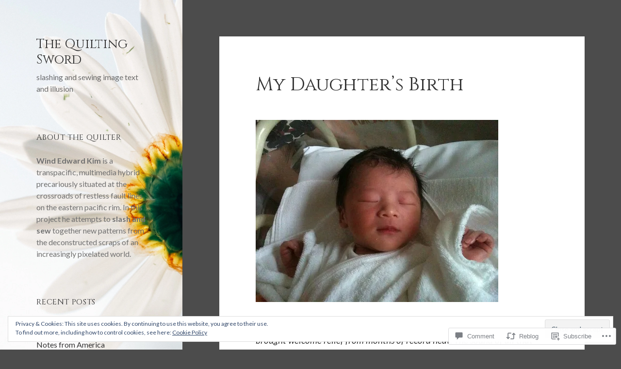

--- FILE ---
content_type: text/html; charset=UTF-8
request_url: https://quiltingsword.com/2010/09/09/my-daughters-birth/
body_size: 36016
content:
<!DOCTYPE html>
<html lang="en" class="no-js">
<head>
	<meta charset="UTF-8">
	<meta name="viewport" content="width=device-width, initial-scale=1.0">
	<link rel="profile" href="https://gmpg.org/xfn/11">
	<link rel="pingback" href="https://quiltingsword.com/xmlrpc.php">
	<script>(function(html){html.className = html.className.replace(/\bno-js\b/,'js')})(document.documentElement);</script>
<title>My Daughter&#8217;s Birth &#8211; The Quilting Sword</title>
<script type="text/javascript">
  WebFontConfig = {"google":{"families":["Cinzel:r:latin,latin-ext","Lato:r,i,b,bi:latin,latin-ext"]},"api_url":"https:\/\/fonts-api.wp.com\/css"};
  (function() {
    var wf = document.createElement('script');
    wf.src = '/wp-content/plugins/custom-fonts/js/webfont.js';
    wf.type = 'text/javascript';
    wf.async = 'true';
    var s = document.getElementsByTagName('script')[0];
    s.parentNode.insertBefore(wf, s);
	})();
</script><style id="jetpack-custom-fonts-css">.wf-active body, .wf-active button, .wf-active input, .wf-active select, .wf-active textarea{font-family:"Lato",sans-serif}.wf-active blockquote cite, .wf-active blockquote small{font-family:"Lato",sans-serif}.wf-active ::-webkit-input-placeholder{font-family:"Lato",sans-serif}.wf-active :-moz-placeholder{font-family:"Lato",sans-serif}.wf-active ::-moz-placeholder{font-family:"Lato",sans-serif}.wf-active :-ms-input-placeholder{font-family:"Lato",sans-serif}.wf-active button, .wf-active input[type="button"], .wf-active input[type="reset"], .wf-active input[type="submit"]{font-family:"Lato",sans-serif}.wf-active .post-password-form label{font-family:"Lato",sans-serif}.wf-active .main-navigation .menu-item-description{font-family:"Lato",sans-serif}.wf-active .post-navigation .meta-nav{font-family:"Lato",sans-serif}.wf-active .post-navigation .post-title{font-family:"Lato",sans-serif}.wf-active .pagination{font-family:"Lato",sans-serif}.wf-active .comment-navigation, .wf-active .image-navigation{font-family:"Lato",sans-serif}.wf-active .site .skip-link{font-family:"Lato",sans-serif}.wf-active .logged-in .site .skip-link{font-family:"Lato",sans-serif}.wf-active .site-description{font-family:"Lato",sans-serif}.wf-active .widget_calendar caption{font-family:"Lato",sans-serif}.wf-active .widget_rss .rss-date, .wf-active .widget_rss cite{font-family:"Lato",sans-serif}.wf-active .author-heading{font-family:"Lato",sans-serif}.wf-active .entry-footer{font-family:"Lato",sans-serif}.wf-active .page-links{font-family:"Lato",sans-serif}.wf-active .entry-caption{font-family:"Lato",sans-serif}.wf-active .comment-metadata, .wf-active .pingback .edit-link{font-family:"Lato",sans-serif}.wf-active .comment-list .reply a{font-family:"Lato",sans-serif}.wf-active .comment-form label{font-family:"Lato",sans-serif}.wf-active .comment-awaiting-moderation, .wf-active .comment-notes, .wf-active .form-allowed-tags, .wf-active .logged-in-as{font-family:"Lato",sans-serif}.wf-active .no-comments{font-family:"Lato",sans-serif}.wf-active .wp-caption-text{font-family:"Lato",sans-serif}.wf-active .gallery-caption{font-family:"Lato",sans-serif}.wf-active h1, .wf-active h2:not(.site-description), .wf-active h3, .wf-active h4, .wf-active h5, .wf-active h6{font-family:"Cinzel",serif;font-weight:400;font-style:normal}.wf-active .site-title{font-family:"Cinzel",serif;font-weight:400;font-style:normal}.wf-active .widget-title{font-family:"Cinzel",serif;font-style:normal;font-weight:400}.wf-active .entry-title{font-style:normal;font-weight:400}.wf-active .comment-content h1, .wf-active .entry-content h1, .wf-active .entry-summary h1, .wf-active .page-content h1{font-style:normal;font-weight:400}.wf-active .comment-content h2, .wf-active .entry-content h2, .wf-active .entry-summary h2, .wf-active .page-content h2{font-style:normal;font-weight:400}.wf-active .comment-content h3, .wf-active .entry-content h3, .wf-active .entry-summary h3, .wf-active .page-content h3{font-style:normal;font-weight:400}.wf-active .comment-content h4, .wf-active .comment-content h5, .wf-active .comment-content h6, .wf-active .entry-content h4, .wf-active .entry-content h5, .wf-active .entry-content h6, .wf-active .entry-summary h4, .wf-active .entry-summary h5, .wf-active .entry-summary h6, .wf-active .page-content h4, .wf-active .page-content h5, .wf-active .page-content h6{font-style:normal;font-weight:400}.wf-active .page-title{font-family:"Cinzel",serif;font-style:normal;font-weight:400}.wf-active .format-aside .entry-title, .wf-active .format-audio .entry-title, .wf-active .format-chat .entry-title, .wf-active .format-gallery .entry-title, .wf-active .format-image .entry-title, .wf-active .format-link .entry-title, .wf-active .format-quote .entry-title, .wf-active .format-status .entry-title, .wf-active .format-video .entry-title{font-style:normal;font-weight:400}.wf-active .comment-reply-title, .wf-active .comments-title{font-family:"Cinzel",serif;font-style:normal;font-weight:400}@media screen and (min-width: 38.75em){.wf-active .site-title{font-style:normal;font-weight:400}}@media screen and (min-width: 46.25em){.wf-active .site-title{font-style:normal;font-weight:400}}@media screen and (min-width: 46.25em){.wf-active .widget-title{font-style:normal;font-weight:400}}@media screen and (min-width: 46.25em){.wf-active .entry-title{font-style:normal;font-weight:400}}@media screen and (min-width: 46.25em){.wf-active .entry-content h1, .wf-active .entry-summary h1, .wf-active .page-content h1, .wf-active .comment-content h1{font-style:normal;font-weight:400}}@media screen and (min-width: 46.25em){.wf-active .entry-content h2, .wf-active .entry-summary h2, .wf-active .page-content h2, .wf-active .comment-content h2{font-style:normal;font-weight:400}}@media screen and (min-width: 46.25em){.wf-active .entry-content h3, .wf-active .entry-summary h3, .wf-active .page-content h3, .wf-active .comment-content h3{font-style:normal;font-weight:400}}@media screen and (min-width: 46.25em){.wf-active .entry-content h4, .wf-active .entry-summary h4, .wf-active .page-content h4, .wf-active .comment-content h4{font-style:normal;font-weight:400}}@media screen and (min-width: 46.25em){.wf-active .entry-content h5, .wf-active .entry-content h6, .wf-active .entry-summary h5, .wf-active .entry-summary h6, .wf-active .page-content h5, .wf-active .page-content h6, .wf-active .comment-content h5, .wf-active .comment-content h6{font-style:normal;font-weight:400}}@media screen and (min-width: 46.25em){.wf-active .page-title, .wf-active .comments-title, .wf-active .comment-reply-title, .wf-active .post-navigation .post-title{font-style:normal;font-weight:400}}@media screen and (min-width: 46.25em){.wf-active .format-aside .entry-title, .wf-active .format-image .entry-title, .wf-active .format-video .entry-title, .wf-active .format-quote .entry-title, .wf-active .format-gallery .entry-title, .wf-active .format-status .entry-title, .wf-active .format-link .entry-title, .wf-active .format-audio .entry-title, .wf-active .format-chat .entry-title{font-style:normal;font-weight:400}}@media screen and (min-width: 55em){.wf-active .site-title{font-style:normal;font-weight:400}}@media screen and (min-width: 55em){.wf-active .widget-title{font-style:normal;font-weight:400}}@media screen and (min-width: 55em){.wf-active .entry-title{font-style:normal;font-weight:400}}@media screen and (min-width: 55em){.wf-active .entry-content h1, .wf-active .entry-summary h1, .wf-active .page-content h1, .wf-active .comment-content h1{font-style:normal;font-weight:400}}@media screen and (min-width: 55em){.wf-active .entry-content h2, .wf-active .entry-summary h2, .wf-active .page-content h2, .wf-active .comment-content h2{font-style:normal;font-weight:400}}@media screen and (min-width: 55em){.wf-active .entry-content h3, .wf-active .entry-summary h3, .wf-active .page-content h3, .wf-active .comment-content h3{font-style:normal;font-weight:400}}@media screen and (min-width: 55em){.wf-active .entry-content h4, .wf-active .entry-summary h4, .wf-active .page-content h4, .wf-active .comment-content h4{font-style:normal;font-weight:400}}@media screen and (min-width: 55em){.wf-active .entry-content h5, .wf-active .entry-content h6, .wf-active .entry-summary h5, .wf-active .entry-summary h6, .wf-active .page-content h5, .wf-active .page-content h6, .wf-active .comment-content h5, .wf-active .comment-content h6{font-style:normal;font-weight:400}}@media screen and (min-width: 55em){.wf-active .page-title, .wf-active .comments-title, .wf-active .comment-reply-title, .wf-active .post-navigation .post-title{font-style:normal;font-weight:400}}@media screen and (min-width: 55em){.wf-active .format-aside .entry-title, .wf-active .format-image .entry-title, .wf-active .format-video .entry-title, .wf-active .format-quote .entry-title, .wf-active .format-gallery .entry-title, .wf-active .format-status .entry-title, .wf-active .format-link .entry-title, .wf-active .format-audio .entry-title, .wf-active .format-chat .entry-title{font-style:normal;font-weight:400}}@media screen and (min-width: 59.6875em){.wf-active .site-title{font-style:normal;font-weight:400}}@media screen and (min-width: 59.6875em){.wf-active .widget-title{font-style:normal;font-weight:400}}@media screen and (min-width: 59.6875em){.wf-active .entry-title{font-style:normal;font-weight:400}}@media screen and (min-width: 59.6875em){.wf-active .entry-content h1, .wf-active .entry-summary h1, .wf-active .page-content h1, .wf-active .comment-content h1{font-style:normal;font-weight:400}}@media screen and (min-width: 59.6875em){.wf-active .entry-content h2, .wf-active .entry-summary h2, .wf-active .page-content h2, .wf-active .comment-content h2{font-style:normal;font-weight:400}}@media screen and (min-width: 59.6875em){.wf-active .entry-content h3, .wf-active .entry-summary h3, .wf-active .page-content h3, .wf-active .comment-content h3{font-style:normal;font-weight:400}}@media screen and (min-width: 59.6875em){.wf-active .entry-content h4, .wf-active .entry-summary h4, .wf-active .page-content h4, .wf-active .comment-content h4{font-style:normal;font-weight:400}}@media screen and (min-width: 59.6875em){.wf-active .entry-content h5, .wf-active .entry-content h6, .wf-active .entry-summary h5, .wf-active .entry-summary h6, .wf-active .page-content h5, .wf-active .page-content h6, .wf-active .comment-content h5, .wf-active .comment-content h6{font-style:normal;font-weight:400}}@media screen and (min-width: 59.6875em){.wf-active .page-title, .wf-active .comments-title, .wf-active .comment-reply-title, .wf-active .post-navigation .post-title{font-style:normal;font-weight:400}}@media screen and (min-width: 59.6875em){.wf-active .format-aside .entry-title, .wf-active .format-image .entry-title, .wf-active .format-video .entry-title, .wf-active .format-quote .entry-title, .wf-active .format-gallery .entry-title, .wf-active .format-status .entry-title, .wf-active .format-link .entry-title, .wf-active .format-audio .entry-title, .wf-active .format-chat .entry-title{font-style:normal;font-weight:400}}@media screen and (min-width: 68.75em){.wf-active .site-title{font-style:normal;font-weight:400}}@media screen and (min-width: 68.75em){.wf-active .widget-title{font-style:normal;font-weight:400}}@media screen and (min-width: 68.75em){.wf-active .entry-title{font-style:normal;font-weight:400}}@media screen and (min-width: 68.75em){.wf-active .entry-content h1, .wf-active .entry-summary h1, .wf-active .page-content h1, .wf-active .comment-content h1{font-style:normal;font-weight:400}}@media screen and (min-width: 68.75em){.wf-active .entry-content h2, .wf-active .entry-summary h2, .wf-active .page-content h2, .wf-active .comment-content h2{font-style:normal;font-weight:400}}@media screen and (min-width: 68.75em){.wf-active .entry-content h3, .wf-active .entry-summary h3, .wf-active .page-content h3, .wf-active .comment-content h3{font-style:normal;font-weight:400}}@media screen and (min-width: 68.75em){.wf-active .entry-content h4, .wf-active .entry-summary h4, .wf-active .page-content h4, .wf-active .comment-content h4{font-style:normal;font-weight:400}}@media screen and (min-width: 68.75em){.wf-active .entry-content h5, .wf-active .entry-content h6, .wf-active .entry-summary h5, .wf-active .entry-summary h6, .wf-active .page-content h5, .wf-active .page-content h6, .wf-active .comment-content h5, .wf-active .comment-content h6{font-style:normal;font-weight:400}}@media screen and (min-width: 68.75em){.wf-active .page-title, .wf-active .comments-title, .wf-active .comment-reply-title, .wf-active .post-navigation .post-title{font-style:normal;font-weight:400}}@media screen and (min-width: 68.75em){.wf-active .format-aside .entry-title, .wf-active .format-image .entry-title, .wf-active .format-video .entry-title, .wf-active .format-quote .entry-title, .wf-active .format-gallery .entry-title, .wf-active .format-status .entry-title, .wf-active .format-link .entry-title, .wf-active .format-audio .entry-title, .wf-active .format-chat .entry-title{font-style:normal;font-weight:400}}@media screen and (min-width: 77.5em){.wf-active .site-title{font-style:normal;font-weight:400}}@media screen and (min-width: 77.5em){.wf-active .widget-title{font-style:normal;font-weight:400}}@media screen and (min-width: 77.5em){.wf-active .entry-title{font-style:normal;font-weight:400}}@media screen and (min-width: 77.5em){.wf-active .entry-content h1, .wf-active .entry-summary h1, .wf-active .page-content h1, .wf-active .comment-content h1{font-style:normal;font-weight:400}}@media screen and (min-width: 77.5em){.wf-active .entry-content h2, .wf-active .entry-summary h2, .wf-active .page-content h2, .wf-active .comment-content h2{font-style:normal;font-weight:400}}@media screen and (min-width: 77.5em){.wf-active .entry-content h3, .wf-active .entry-summary h3, .wf-active .page-content h3, .wf-active .comment-content h3{font-style:normal;font-weight:400}}@media screen and (min-width: 77.5em){.wf-active .entry-content h4, .wf-active .entry-summary h4, .wf-active .page-content h4, .wf-active .comment-content h4{font-style:normal;font-weight:400}}@media screen and (min-width: 77.5em){.wf-active .entry-content h5, .wf-active .entry-content h6, .wf-active .entry-summary h5, .wf-active .entry-summary h6, .wf-active .page-content h5, .wf-active .page-content h6, .wf-active .comment-content h5, .wf-active .comment-content h6{font-style:normal;font-weight:400}}@media screen and (min-width: 77.5em){.wf-active .page-title, .wf-active .comments-title, .wf-active .comment-reply-title, .wf-active .post-navigation .post-title{font-style:normal;font-weight:400}}@media screen and (min-width: 77.5em){.wf-active .format-aside .entry-title, .wf-active .format-image .entry-title, .wf-active .format-video .entry-title, .wf-active .format-quote .entry-title, .wf-active .format-gallery .entry-title, .wf-active .format-status .entry-title, .wf-active .format-link .entry-title, .wf-active .format-audio .entry-title, .wf-active .format-chat .entry-title{font-style:normal;font-weight:400}}</style>
<meta name='robots' content='max-image-preview:large' />

<!-- Async WordPress.com Remote Login -->
<script id="wpcom_remote_login_js">
var wpcom_remote_login_extra_auth = '';
function wpcom_remote_login_remove_dom_node_id( element_id ) {
	var dom_node = document.getElementById( element_id );
	if ( dom_node ) { dom_node.parentNode.removeChild( dom_node ); }
}
function wpcom_remote_login_remove_dom_node_classes( class_name ) {
	var dom_nodes = document.querySelectorAll( '.' + class_name );
	for ( var i = 0; i < dom_nodes.length; i++ ) {
		dom_nodes[ i ].parentNode.removeChild( dom_nodes[ i ] );
	}
}
function wpcom_remote_login_final_cleanup() {
	wpcom_remote_login_remove_dom_node_classes( "wpcom_remote_login_msg" );
	wpcom_remote_login_remove_dom_node_id( "wpcom_remote_login_key" );
	wpcom_remote_login_remove_dom_node_id( "wpcom_remote_login_validate" );
	wpcom_remote_login_remove_dom_node_id( "wpcom_remote_login_js" );
	wpcom_remote_login_remove_dom_node_id( "wpcom_request_access_iframe" );
	wpcom_remote_login_remove_dom_node_id( "wpcom_request_access_styles" );
}

// Watch for messages back from the remote login
window.addEventListener( "message", function( e ) {
	if ( e.origin === "https://r-login.wordpress.com" ) {
		var data = {};
		try {
			data = JSON.parse( e.data );
		} catch( e ) {
			wpcom_remote_login_final_cleanup();
			return;
		}

		if ( data.msg === 'LOGIN' ) {
			// Clean up the login check iframe
			wpcom_remote_login_remove_dom_node_id( "wpcom_remote_login_key" );

			var id_regex = new RegExp( /^[0-9]+$/ );
			var token_regex = new RegExp( /^.*|.*|.*$/ );
			if (
				token_regex.test( data.token )
				&& id_regex.test( data.wpcomid )
			) {
				// We have everything we need to ask for a login
				var script = document.createElement( "script" );
				script.setAttribute( "id", "wpcom_remote_login_validate" );
				script.src = '/remote-login.php?wpcom_remote_login=validate'
					+ '&wpcomid=' + data.wpcomid
					+ '&token=' + encodeURIComponent( data.token )
					+ '&host=' + window.location.protocol
					+ '//' + window.location.hostname
					+ '&postid=592'
					+ '&is_singular=1';
				document.body.appendChild( script );
			}

			return;
		}

		// Safari ITP, not logged in, so redirect
		if ( data.msg === 'LOGIN-REDIRECT' ) {
			window.location = 'https://wordpress.com/log-in?redirect_to=' + window.location.href;
			return;
		}

		// Safari ITP, storage access failed, remove the request
		if ( data.msg === 'LOGIN-REMOVE' ) {
			var css_zap = 'html { -webkit-transition: margin-top 1s; transition: margin-top 1s; } /* 9001 */ html { margin-top: 0 !important; } * html body { margin-top: 0 !important; } @media screen and ( max-width: 782px ) { html { margin-top: 0 !important; } * html body { margin-top: 0 !important; } }';
			var style_zap = document.createElement( 'style' );
			style_zap.type = 'text/css';
			style_zap.appendChild( document.createTextNode( css_zap ) );
			document.body.appendChild( style_zap );

			var e = document.getElementById( 'wpcom_request_access_iframe' );
			e.parentNode.removeChild( e );

			document.cookie = 'wordpress_com_login_access=denied; path=/; max-age=31536000';

			return;
		}

		// Safari ITP
		if ( data.msg === 'REQUEST_ACCESS' ) {
			console.log( 'request access: safari' );

			// Check ITP iframe enable/disable knob
			if ( wpcom_remote_login_extra_auth !== 'safari_itp_iframe' ) {
				return;
			}

			// If we are in a "private window" there is no ITP.
			var private_window = false;
			try {
				var opendb = window.openDatabase( null, null, null, null );
			} catch( e ) {
				private_window = true;
			}

			if ( private_window ) {
				console.log( 'private window' );
				return;
			}

			var iframe = document.createElement( 'iframe' );
			iframe.id = 'wpcom_request_access_iframe';
			iframe.setAttribute( 'scrolling', 'no' );
			iframe.setAttribute( 'sandbox', 'allow-storage-access-by-user-activation allow-scripts allow-same-origin allow-top-navigation-by-user-activation' );
			iframe.src = 'https://r-login.wordpress.com/remote-login.php?wpcom_remote_login=request_access&origin=' + encodeURIComponent( data.origin ) + '&wpcomid=' + encodeURIComponent( data.wpcomid );

			var css = 'html { -webkit-transition: margin-top 1s; transition: margin-top 1s; } /* 9001 */ html { margin-top: 46px !important; } * html body { margin-top: 46px !important; } @media screen and ( max-width: 660px ) { html { margin-top: 71px !important; } * html body { margin-top: 71px !important; } #wpcom_request_access_iframe { display: block; height: 71px !important; } } #wpcom_request_access_iframe { border: 0px; height: 46px; position: fixed; top: 0; left: 0; width: 100%; min-width: 100%; z-index: 99999; background: #23282d; } ';

			var style = document.createElement( 'style' );
			style.type = 'text/css';
			style.id = 'wpcom_request_access_styles';
			style.appendChild( document.createTextNode( css ) );
			document.body.appendChild( style );

			document.body.appendChild( iframe );
		}

		if ( data.msg === 'DONE' ) {
			wpcom_remote_login_final_cleanup();
		}
	}
}, false );

// Inject the remote login iframe after the page has had a chance to load
// more critical resources
window.addEventListener( "DOMContentLoaded", function( e ) {
	var iframe = document.createElement( "iframe" );
	iframe.style.display = "none";
	iframe.setAttribute( "scrolling", "no" );
	iframe.setAttribute( "id", "wpcom_remote_login_key" );
	iframe.src = "https://r-login.wordpress.com/remote-login.php"
		+ "?wpcom_remote_login=key"
		+ "&origin=aHR0cHM6Ly9xdWlsdGluZ3N3b3JkLmNvbQ%3D%3D"
		+ "&wpcomid=1775757"
		+ "&time=" + Math.floor( Date.now() / 1000 );
	document.body.appendChild( iframe );
}, false );
</script>
<link rel='dns-prefetch' href='//s0.wp.com' />
<link rel='dns-prefetch' href='//widgets.wp.com' />
<link rel='dns-prefetch' href='//af.pubmine.com' />
<link rel="alternate" type="application/rss+xml" title="The Quilting Sword &raquo; Feed" href="https://quiltingsword.com/feed/" />
<link rel="alternate" type="application/rss+xml" title="The Quilting Sword &raquo; Comments Feed" href="https://quiltingsword.com/comments/feed/" />
<link rel="alternate" type="application/rss+xml" title="The Quilting Sword &raquo; My Daughter&#8217;s Birth Comments Feed" href="https://quiltingsword.com/2010/09/09/my-daughters-birth/feed/" />
	<script type="text/javascript">
		/* <![CDATA[ */
		function addLoadEvent(func) {
			var oldonload = window.onload;
			if (typeof window.onload != 'function') {
				window.onload = func;
			} else {
				window.onload = function () {
					oldonload();
					func();
				}
			}
		}
		/* ]]> */
	</script>
	<link crossorigin='anonymous' rel='stylesheet' id='all-css-0-1' href='/_static/??-eJx9ztEKwjAMBdAfsobpZL6I31K6u9mtbYpJKft7NxEEkb0ELrk5hGo2jpMiKcViciijT0ITNFs3fzJF5m30JUBIH4gwyhyEHMdslbSu98vgBwXS0Ykc6L9bfT9ChVDWLc8eJthKipiD1dUWXQL2gL3HntiQ3mQW/Ul7ZPAzvvA7bfV7vDXd5Xy6tl3TTi/4km+s&cssminify=yes' type='text/css' media='all' />
<style id='wp-emoji-styles-inline-css'>

	img.wp-smiley, img.emoji {
		display: inline !important;
		border: none !important;
		box-shadow: none !important;
		height: 1em !important;
		width: 1em !important;
		margin: 0 0.07em !important;
		vertical-align: -0.1em !important;
		background: none !important;
		padding: 0 !important;
	}
/*# sourceURL=wp-emoji-styles-inline-css */
</style>
<link crossorigin='anonymous' rel='stylesheet' id='all-css-2-1' href='/wp-content/plugins/gutenberg-core/v22.4.0/build/styles/block-library/style.min.css?m=1768935615i&cssminify=yes' type='text/css' media='all' />
<style id='wp-block-library-inline-css'>
.has-text-align-justify {
	text-align:justify;
}
.has-text-align-justify{text-align:justify;}

/*# sourceURL=wp-block-library-inline-css */
</style><style id='global-styles-inline-css'>
:root{--wp--preset--aspect-ratio--square: 1;--wp--preset--aspect-ratio--4-3: 4/3;--wp--preset--aspect-ratio--3-4: 3/4;--wp--preset--aspect-ratio--3-2: 3/2;--wp--preset--aspect-ratio--2-3: 2/3;--wp--preset--aspect-ratio--16-9: 16/9;--wp--preset--aspect-ratio--9-16: 9/16;--wp--preset--color--black: #000000;--wp--preset--color--cyan-bluish-gray: #abb8c3;--wp--preset--color--white: #fff;--wp--preset--color--pale-pink: #f78da7;--wp--preset--color--vivid-red: #cf2e2e;--wp--preset--color--luminous-vivid-orange: #ff6900;--wp--preset--color--luminous-vivid-amber: #fcb900;--wp--preset--color--light-green-cyan: #7bdcb5;--wp--preset--color--vivid-green-cyan: #00d084;--wp--preset--color--pale-cyan-blue: #8ed1fc;--wp--preset--color--vivid-cyan-blue: #0693e3;--wp--preset--color--vivid-purple: #9b51e0;--wp--preset--color--dark-gray: #111;--wp--preset--color--light-gray: #f1f1f1;--wp--preset--color--yellow: #f4ca16;--wp--preset--color--dark-brown: #352712;--wp--preset--color--medium-pink: #e53b51;--wp--preset--color--light-pink: #ffe5d1;--wp--preset--color--dark-purple: #2e2256;--wp--preset--color--purple: #674970;--wp--preset--color--blue-gray: #22313f;--wp--preset--color--bright-blue: #55c3dc;--wp--preset--color--light-blue: #e9f2f9;--wp--preset--gradient--vivid-cyan-blue-to-vivid-purple: linear-gradient(135deg,rgb(6,147,227) 0%,rgb(155,81,224) 100%);--wp--preset--gradient--light-green-cyan-to-vivid-green-cyan: linear-gradient(135deg,rgb(122,220,180) 0%,rgb(0,208,130) 100%);--wp--preset--gradient--luminous-vivid-amber-to-luminous-vivid-orange: linear-gradient(135deg,rgb(252,185,0) 0%,rgb(255,105,0) 100%);--wp--preset--gradient--luminous-vivid-orange-to-vivid-red: linear-gradient(135deg,rgb(255,105,0) 0%,rgb(207,46,46) 100%);--wp--preset--gradient--very-light-gray-to-cyan-bluish-gray: linear-gradient(135deg,rgb(238,238,238) 0%,rgb(169,184,195) 100%);--wp--preset--gradient--cool-to-warm-spectrum: linear-gradient(135deg,rgb(74,234,220) 0%,rgb(151,120,209) 20%,rgb(207,42,186) 40%,rgb(238,44,130) 60%,rgb(251,105,98) 80%,rgb(254,248,76) 100%);--wp--preset--gradient--blush-light-purple: linear-gradient(135deg,rgb(255,206,236) 0%,rgb(152,150,240) 100%);--wp--preset--gradient--blush-bordeaux: linear-gradient(135deg,rgb(254,205,165) 0%,rgb(254,45,45) 50%,rgb(107,0,62) 100%);--wp--preset--gradient--luminous-dusk: linear-gradient(135deg,rgb(255,203,112) 0%,rgb(199,81,192) 50%,rgb(65,88,208) 100%);--wp--preset--gradient--pale-ocean: linear-gradient(135deg,rgb(255,245,203) 0%,rgb(182,227,212) 50%,rgb(51,167,181) 100%);--wp--preset--gradient--electric-grass: linear-gradient(135deg,rgb(202,248,128) 0%,rgb(113,206,126) 100%);--wp--preset--gradient--midnight: linear-gradient(135deg,rgb(2,3,129) 0%,rgb(40,116,252) 100%);--wp--preset--gradient--dark-gray-gradient-gradient: linear-gradient(90deg, rgba(17,17,17,1) 0%, rgba(42,42,42,1) 100%);--wp--preset--gradient--light-gray-gradient: linear-gradient(90deg, rgba(241,241,241,1) 0%, rgba(215,215,215,1) 100%);--wp--preset--gradient--white-gradient: linear-gradient(90deg, rgba(255,255,255,1) 0%, rgba(230,230,230,1) 100%);--wp--preset--gradient--yellow-gradient: linear-gradient(90deg, rgba(244,202,22,1) 0%, rgba(205,168,10,1) 100%);--wp--preset--gradient--dark-brown-gradient: linear-gradient(90deg, rgba(53,39,18,1) 0%, rgba(91,67,31,1) 100%);--wp--preset--gradient--medium-pink-gradient: linear-gradient(90deg, rgba(229,59,81,1) 0%, rgba(209,28,51,1) 100%);--wp--preset--gradient--light-pink-gradient: linear-gradient(90deg, rgba(255,229,209,1) 0%, rgba(255,200,158,1) 100%);--wp--preset--gradient--dark-purple-gradient: linear-gradient(90deg, rgba(46,34,86,1) 0%, rgba(66,48,123,1) 100%);--wp--preset--gradient--purple-gradient: linear-gradient(90deg, rgba(103,73,112,1) 0%, rgba(131,93,143,1) 100%);--wp--preset--gradient--blue-gray-gradient: linear-gradient(90deg, rgba(34,49,63,1) 0%, rgba(52,75,96,1) 100%);--wp--preset--gradient--bright-blue-gradient: linear-gradient(90deg, rgba(85,195,220,1) 0%, rgba(43,180,211,1) 100%);--wp--preset--gradient--light-blue-gradient: linear-gradient(90deg, rgba(233,242,249,1) 0%, rgba(193,218,238,1) 100%);--wp--preset--font-size--small: 13px;--wp--preset--font-size--medium: 20px;--wp--preset--font-size--large: 36px;--wp--preset--font-size--x-large: 42px;--wp--preset--font-family--albert-sans: 'Albert Sans', sans-serif;--wp--preset--font-family--alegreya: Alegreya, serif;--wp--preset--font-family--arvo: Arvo, serif;--wp--preset--font-family--bodoni-moda: 'Bodoni Moda', serif;--wp--preset--font-family--bricolage-grotesque: 'Bricolage Grotesque', sans-serif;--wp--preset--font-family--cabin: Cabin, sans-serif;--wp--preset--font-family--chivo: Chivo, sans-serif;--wp--preset--font-family--commissioner: Commissioner, sans-serif;--wp--preset--font-family--cormorant: Cormorant, serif;--wp--preset--font-family--courier-prime: 'Courier Prime', monospace;--wp--preset--font-family--crimson-pro: 'Crimson Pro', serif;--wp--preset--font-family--dm-mono: 'DM Mono', monospace;--wp--preset--font-family--dm-sans: 'DM Sans', sans-serif;--wp--preset--font-family--dm-serif-display: 'DM Serif Display', serif;--wp--preset--font-family--domine: Domine, serif;--wp--preset--font-family--eb-garamond: 'EB Garamond', serif;--wp--preset--font-family--epilogue: Epilogue, sans-serif;--wp--preset--font-family--fahkwang: Fahkwang, sans-serif;--wp--preset--font-family--figtree: Figtree, sans-serif;--wp--preset--font-family--fira-sans: 'Fira Sans', sans-serif;--wp--preset--font-family--fjalla-one: 'Fjalla One', sans-serif;--wp--preset--font-family--fraunces: Fraunces, serif;--wp--preset--font-family--gabarito: Gabarito, system-ui;--wp--preset--font-family--ibm-plex-mono: 'IBM Plex Mono', monospace;--wp--preset--font-family--ibm-plex-sans: 'IBM Plex Sans', sans-serif;--wp--preset--font-family--ibarra-real-nova: 'Ibarra Real Nova', serif;--wp--preset--font-family--instrument-serif: 'Instrument Serif', serif;--wp--preset--font-family--inter: Inter, sans-serif;--wp--preset--font-family--josefin-sans: 'Josefin Sans', sans-serif;--wp--preset--font-family--jost: Jost, sans-serif;--wp--preset--font-family--libre-baskerville: 'Libre Baskerville', serif;--wp--preset--font-family--libre-franklin: 'Libre Franklin', sans-serif;--wp--preset--font-family--literata: Literata, serif;--wp--preset--font-family--lora: Lora, serif;--wp--preset--font-family--merriweather: Merriweather, serif;--wp--preset--font-family--montserrat: Montserrat, sans-serif;--wp--preset--font-family--newsreader: Newsreader, serif;--wp--preset--font-family--noto-sans-mono: 'Noto Sans Mono', sans-serif;--wp--preset--font-family--nunito: Nunito, sans-serif;--wp--preset--font-family--open-sans: 'Open Sans', sans-serif;--wp--preset--font-family--overpass: Overpass, sans-serif;--wp--preset--font-family--pt-serif: 'PT Serif', serif;--wp--preset--font-family--petrona: Petrona, serif;--wp--preset--font-family--piazzolla: Piazzolla, serif;--wp--preset--font-family--playfair-display: 'Playfair Display', serif;--wp--preset--font-family--plus-jakarta-sans: 'Plus Jakarta Sans', sans-serif;--wp--preset--font-family--poppins: Poppins, sans-serif;--wp--preset--font-family--raleway: Raleway, sans-serif;--wp--preset--font-family--roboto: Roboto, sans-serif;--wp--preset--font-family--roboto-slab: 'Roboto Slab', serif;--wp--preset--font-family--rubik: Rubik, sans-serif;--wp--preset--font-family--rufina: Rufina, serif;--wp--preset--font-family--sora: Sora, sans-serif;--wp--preset--font-family--source-sans-3: 'Source Sans 3', sans-serif;--wp--preset--font-family--source-serif-4: 'Source Serif 4', serif;--wp--preset--font-family--space-mono: 'Space Mono', monospace;--wp--preset--font-family--syne: Syne, sans-serif;--wp--preset--font-family--texturina: Texturina, serif;--wp--preset--font-family--urbanist: Urbanist, sans-serif;--wp--preset--font-family--work-sans: 'Work Sans', sans-serif;--wp--preset--spacing--20: 0.44rem;--wp--preset--spacing--30: 0.67rem;--wp--preset--spacing--40: 1rem;--wp--preset--spacing--50: 1.5rem;--wp--preset--spacing--60: 2.25rem;--wp--preset--spacing--70: 3.38rem;--wp--preset--spacing--80: 5.06rem;--wp--preset--shadow--natural: 6px 6px 9px rgba(0, 0, 0, 0.2);--wp--preset--shadow--deep: 12px 12px 50px rgba(0, 0, 0, 0.4);--wp--preset--shadow--sharp: 6px 6px 0px rgba(0, 0, 0, 0.2);--wp--preset--shadow--outlined: 6px 6px 0px -3px rgb(255, 255, 255), 6px 6px rgb(0, 0, 0);--wp--preset--shadow--crisp: 6px 6px 0px rgb(0, 0, 0);}:where(body) { margin: 0; }:where(.is-layout-flex){gap: 0.5em;}:where(.is-layout-grid){gap: 0.5em;}body .is-layout-flex{display: flex;}.is-layout-flex{flex-wrap: wrap;align-items: center;}.is-layout-flex > :is(*, div){margin: 0;}body .is-layout-grid{display: grid;}.is-layout-grid > :is(*, div){margin: 0;}body{padding-top: 0px;padding-right: 0px;padding-bottom: 0px;padding-left: 0px;}:root :where(.wp-element-button, .wp-block-button__link){background-color: #32373c;border-width: 0;color: #fff;font-family: inherit;font-size: inherit;font-style: inherit;font-weight: inherit;letter-spacing: inherit;line-height: inherit;padding-top: calc(0.667em + 2px);padding-right: calc(1.333em + 2px);padding-bottom: calc(0.667em + 2px);padding-left: calc(1.333em + 2px);text-decoration: none;text-transform: inherit;}.has-black-color{color: var(--wp--preset--color--black) !important;}.has-cyan-bluish-gray-color{color: var(--wp--preset--color--cyan-bluish-gray) !important;}.has-white-color{color: var(--wp--preset--color--white) !important;}.has-pale-pink-color{color: var(--wp--preset--color--pale-pink) !important;}.has-vivid-red-color{color: var(--wp--preset--color--vivid-red) !important;}.has-luminous-vivid-orange-color{color: var(--wp--preset--color--luminous-vivid-orange) !important;}.has-luminous-vivid-amber-color{color: var(--wp--preset--color--luminous-vivid-amber) !important;}.has-light-green-cyan-color{color: var(--wp--preset--color--light-green-cyan) !important;}.has-vivid-green-cyan-color{color: var(--wp--preset--color--vivid-green-cyan) !important;}.has-pale-cyan-blue-color{color: var(--wp--preset--color--pale-cyan-blue) !important;}.has-vivid-cyan-blue-color{color: var(--wp--preset--color--vivid-cyan-blue) !important;}.has-vivid-purple-color{color: var(--wp--preset--color--vivid-purple) !important;}.has-dark-gray-color{color: var(--wp--preset--color--dark-gray) !important;}.has-light-gray-color{color: var(--wp--preset--color--light-gray) !important;}.has-yellow-color{color: var(--wp--preset--color--yellow) !important;}.has-dark-brown-color{color: var(--wp--preset--color--dark-brown) !important;}.has-medium-pink-color{color: var(--wp--preset--color--medium-pink) !important;}.has-light-pink-color{color: var(--wp--preset--color--light-pink) !important;}.has-dark-purple-color{color: var(--wp--preset--color--dark-purple) !important;}.has-purple-color{color: var(--wp--preset--color--purple) !important;}.has-blue-gray-color{color: var(--wp--preset--color--blue-gray) !important;}.has-bright-blue-color{color: var(--wp--preset--color--bright-blue) !important;}.has-light-blue-color{color: var(--wp--preset--color--light-blue) !important;}.has-black-background-color{background-color: var(--wp--preset--color--black) !important;}.has-cyan-bluish-gray-background-color{background-color: var(--wp--preset--color--cyan-bluish-gray) !important;}.has-white-background-color{background-color: var(--wp--preset--color--white) !important;}.has-pale-pink-background-color{background-color: var(--wp--preset--color--pale-pink) !important;}.has-vivid-red-background-color{background-color: var(--wp--preset--color--vivid-red) !important;}.has-luminous-vivid-orange-background-color{background-color: var(--wp--preset--color--luminous-vivid-orange) !important;}.has-luminous-vivid-amber-background-color{background-color: var(--wp--preset--color--luminous-vivid-amber) !important;}.has-light-green-cyan-background-color{background-color: var(--wp--preset--color--light-green-cyan) !important;}.has-vivid-green-cyan-background-color{background-color: var(--wp--preset--color--vivid-green-cyan) !important;}.has-pale-cyan-blue-background-color{background-color: var(--wp--preset--color--pale-cyan-blue) !important;}.has-vivid-cyan-blue-background-color{background-color: var(--wp--preset--color--vivid-cyan-blue) !important;}.has-vivid-purple-background-color{background-color: var(--wp--preset--color--vivid-purple) !important;}.has-dark-gray-background-color{background-color: var(--wp--preset--color--dark-gray) !important;}.has-light-gray-background-color{background-color: var(--wp--preset--color--light-gray) !important;}.has-yellow-background-color{background-color: var(--wp--preset--color--yellow) !important;}.has-dark-brown-background-color{background-color: var(--wp--preset--color--dark-brown) !important;}.has-medium-pink-background-color{background-color: var(--wp--preset--color--medium-pink) !important;}.has-light-pink-background-color{background-color: var(--wp--preset--color--light-pink) !important;}.has-dark-purple-background-color{background-color: var(--wp--preset--color--dark-purple) !important;}.has-purple-background-color{background-color: var(--wp--preset--color--purple) !important;}.has-blue-gray-background-color{background-color: var(--wp--preset--color--blue-gray) !important;}.has-bright-blue-background-color{background-color: var(--wp--preset--color--bright-blue) !important;}.has-light-blue-background-color{background-color: var(--wp--preset--color--light-blue) !important;}.has-black-border-color{border-color: var(--wp--preset--color--black) !important;}.has-cyan-bluish-gray-border-color{border-color: var(--wp--preset--color--cyan-bluish-gray) !important;}.has-white-border-color{border-color: var(--wp--preset--color--white) !important;}.has-pale-pink-border-color{border-color: var(--wp--preset--color--pale-pink) !important;}.has-vivid-red-border-color{border-color: var(--wp--preset--color--vivid-red) !important;}.has-luminous-vivid-orange-border-color{border-color: var(--wp--preset--color--luminous-vivid-orange) !important;}.has-luminous-vivid-amber-border-color{border-color: var(--wp--preset--color--luminous-vivid-amber) !important;}.has-light-green-cyan-border-color{border-color: var(--wp--preset--color--light-green-cyan) !important;}.has-vivid-green-cyan-border-color{border-color: var(--wp--preset--color--vivid-green-cyan) !important;}.has-pale-cyan-blue-border-color{border-color: var(--wp--preset--color--pale-cyan-blue) !important;}.has-vivid-cyan-blue-border-color{border-color: var(--wp--preset--color--vivid-cyan-blue) !important;}.has-vivid-purple-border-color{border-color: var(--wp--preset--color--vivid-purple) !important;}.has-dark-gray-border-color{border-color: var(--wp--preset--color--dark-gray) !important;}.has-light-gray-border-color{border-color: var(--wp--preset--color--light-gray) !important;}.has-yellow-border-color{border-color: var(--wp--preset--color--yellow) !important;}.has-dark-brown-border-color{border-color: var(--wp--preset--color--dark-brown) !important;}.has-medium-pink-border-color{border-color: var(--wp--preset--color--medium-pink) !important;}.has-light-pink-border-color{border-color: var(--wp--preset--color--light-pink) !important;}.has-dark-purple-border-color{border-color: var(--wp--preset--color--dark-purple) !important;}.has-purple-border-color{border-color: var(--wp--preset--color--purple) !important;}.has-blue-gray-border-color{border-color: var(--wp--preset--color--blue-gray) !important;}.has-bright-blue-border-color{border-color: var(--wp--preset--color--bright-blue) !important;}.has-light-blue-border-color{border-color: var(--wp--preset--color--light-blue) !important;}.has-vivid-cyan-blue-to-vivid-purple-gradient-background{background: var(--wp--preset--gradient--vivid-cyan-blue-to-vivid-purple) !important;}.has-light-green-cyan-to-vivid-green-cyan-gradient-background{background: var(--wp--preset--gradient--light-green-cyan-to-vivid-green-cyan) !important;}.has-luminous-vivid-amber-to-luminous-vivid-orange-gradient-background{background: var(--wp--preset--gradient--luminous-vivid-amber-to-luminous-vivid-orange) !important;}.has-luminous-vivid-orange-to-vivid-red-gradient-background{background: var(--wp--preset--gradient--luminous-vivid-orange-to-vivid-red) !important;}.has-very-light-gray-to-cyan-bluish-gray-gradient-background{background: var(--wp--preset--gradient--very-light-gray-to-cyan-bluish-gray) !important;}.has-cool-to-warm-spectrum-gradient-background{background: var(--wp--preset--gradient--cool-to-warm-spectrum) !important;}.has-blush-light-purple-gradient-background{background: var(--wp--preset--gradient--blush-light-purple) !important;}.has-blush-bordeaux-gradient-background{background: var(--wp--preset--gradient--blush-bordeaux) !important;}.has-luminous-dusk-gradient-background{background: var(--wp--preset--gradient--luminous-dusk) !important;}.has-pale-ocean-gradient-background{background: var(--wp--preset--gradient--pale-ocean) !important;}.has-electric-grass-gradient-background{background: var(--wp--preset--gradient--electric-grass) !important;}.has-midnight-gradient-background{background: var(--wp--preset--gradient--midnight) !important;}.has-dark-gray-gradient-gradient-gradient-background{background: var(--wp--preset--gradient--dark-gray-gradient-gradient) !important;}.has-light-gray-gradient-gradient-background{background: var(--wp--preset--gradient--light-gray-gradient) !important;}.has-white-gradient-gradient-background{background: var(--wp--preset--gradient--white-gradient) !important;}.has-yellow-gradient-gradient-background{background: var(--wp--preset--gradient--yellow-gradient) !important;}.has-dark-brown-gradient-gradient-background{background: var(--wp--preset--gradient--dark-brown-gradient) !important;}.has-medium-pink-gradient-gradient-background{background: var(--wp--preset--gradient--medium-pink-gradient) !important;}.has-light-pink-gradient-gradient-background{background: var(--wp--preset--gradient--light-pink-gradient) !important;}.has-dark-purple-gradient-gradient-background{background: var(--wp--preset--gradient--dark-purple-gradient) !important;}.has-purple-gradient-gradient-background{background: var(--wp--preset--gradient--purple-gradient) !important;}.has-blue-gray-gradient-gradient-background{background: var(--wp--preset--gradient--blue-gray-gradient) !important;}.has-bright-blue-gradient-gradient-background{background: var(--wp--preset--gradient--bright-blue-gradient) !important;}.has-light-blue-gradient-gradient-background{background: var(--wp--preset--gradient--light-blue-gradient) !important;}.has-small-font-size{font-size: var(--wp--preset--font-size--small) !important;}.has-medium-font-size{font-size: var(--wp--preset--font-size--medium) !important;}.has-large-font-size{font-size: var(--wp--preset--font-size--large) !important;}.has-x-large-font-size{font-size: var(--wp--preset--font-size--x-large) !important;}.has-albert-sans-font-family{font-family: var(--wp--preset--font-family--albert-sans) !important;}.has-alegreya-font-family{font-family: var(--wp--preset--font-family--alegreya) !important;}.has-arvo-font-family{font-family: var(--wp--preset--font-family--arvo) !important;}.has-bodoni-moda-font-family{font-family: var(--wp--preset--font-family--bodoni-moda) !important;}.has-bricolage-grotesque-font-family{font-family: var(--wp--preset--font-family--bricolage-grotesque) !important;}.has-cabin-font-family{font-family: var(--wp--preset--font-family--cabin) !important;}.has-chivo-font-family{font-family: var(--wp--preset--font-family--chivo) !important;}.has-commissioner-font-family{font-family: var(--wp--preset--font-family--commissioner) !important;}.has-cormorant-font-family{font-family: var(--wp--preset--font-family--cormorant) !important;}.has-courier-prime-font-family{font-family: var(--wp--preset--font-family--courier-prime) !important;}.has-crimson-pro-font-family{font-family: var(--wp--preset--font-family--crimson-pro) !important;}.has-dm-mono-font-family{font-family: var(--wp--preset--font-family--dm-mono) !important;}.has-dm-sans-font-family{font-family: var(--wp--preset--font-family--dm-sans) !important;}.has-dm-serif-display-font-family{font-family: var(--wp--preset--font-family--dm-serif-display) !important;}.has-domine-font-family{font-family: var(--wp--preset--font-family--domine) !important;}.has-eb-garamond-font-family{font-family: var(--wp--preset--font-family--eb-garamond) !important;}.has-epilogue-font-family{font-family: var(--wp--preset--font-family--epilogue) !important;}.has-fahkwang-font-family{font-family: var(--wp--preset--font-family--fahkwang) !important;}.has-figtree-font-family{font-family: var(--wp--preset--font-family--figtree) !important;}.has-fira-sans-font-family{font-family: var(--wp--preset--font-family--fira-sans) !important;}.has-fjalla-one-font-family{font-family: var(--wp--preset--font-family--fjalla-one) !important;}.has-fraunces-font-family{font-family: var(--wp--preset--font-family--fraunces) !important;}.has-gabarito-font-family{font-family: var(--wp--preset--font-family--gabarito) !important;}.has-ibm-plex-mono-font-family{font-family: var(--wp--preset--font-family--ibm-plex-mono) !important;}.has-ibm-plex-sans-font-family{font-family: var(--wp--preset--font-family--ibm-plex-sans) !important;}.has-ibarra-real-nova-font-family{font-family: var(--wp--preset--font-family--ibarra-real-nova) !important;}.has-instrument-serif-font-family{font-family: var(--wp--preset--font-family--instrument-serif) !important;}.has-inter-font-family{font-family: var(--wp--preset--font-family--inter) !important;}.has-josefin-sans-font-family{font-family: var(--wp--preset--font-family--josefin-sans) !important;}.has-jost-font-family{font-family: var(--wp--preset--font-family--jost) !important;}.has-libre-baskerville-font-family{font-family: var(--wp--preset--font-family--libre-baskerville) !important;}.has-libre-franklin-font-family{font-family: var(--wp--preset--font-family--libre-franklin) !important;}.has-literata-font-family{font-family: var(--wp--preset--font-family--literata) !important;}.has-lora-font-family{font-family: var(--wp--preset--font-family--lora) !important;}.has-merriweather-font-family{font-family: var(--wp--preset--font-family--merriweather) !important;}.has-montserrat-font-family{font-family: var(--wp--preset--font-family--montserrat) !important;}.has-newsreader-font-family{font-family: var(--wp--preset--font-family--newsreader) !important;}.has-noto-sans-mono-font-family{font-family: var(--wp--preset--font-family--noto-sans-mono) !important;}.has-nunito-font-family{font-family: var(--wp--preset--font-family--nunito) !important;}.has-open-sans-font-family{font-family: var(--wp--preset--font-family--open-sans) !important;}.has-overpass-font-family{font-family: var(--wp--preset--font-family--overpass) !important;}.has-pt-serif-font-family{font-family: var(--wp--preset--font-family--pt-serif) !important;}.has-petrona-font-family{font-family: var(--wp--preset--font-family--petrona) !important;}.has-piazzolla-font-family{font-family: var(--wp--preset--font-family--piazzolla) !important;}.has-playfair-display-font-family{font-family: var(--wp--preset--font-family--playfair-display) !important;}.has-plus-jakarta-sans-font-family{font-family: var(--wp--preset--font-family--plus-jakarta-sans) !important;}.has-poppins-font-family{font-family: var(--wp--preset--font-family--poppins) !important;}.has-raleway-font-family{font-family: var(--wp--preset--font-family--raleway) !important;}.has-roboto-font-family{font-family: var(--wp--preset--font-family--roboto) !important;}.has-roboto-slab-font-family{font-family: var(--wp--preset--font-family--roboto-slab) !important;}.has-rubik-font-family{font-family: var(--wp--preset--font-family--rubik) !important;}.has-rufina-font-family{font-family: var(--wp--preset--font-family--rufina) !important;}.has-sora-font-family{font-family: var(--wp--preset--font-family--sora) !important;}.has-source-sans-3-font-family{font-family: var(--wp--preset--font-family--source-sans-3) !important;}.has-source-serif-4-font-family{font-family: var(--wp--preset--font-family--source-serif-4) !important;}.has-space-mono-font-family{font-family: var(--wp--preset--font-family--space-mono) !important;}.has-syne-font-family{font-family: var(--wp--preset--font-family--syne) !important;}.has-texturina-font-family{font-family: var(--wp--preset--font-family--texturina) !important;}.has-urbanist-font-family{font-family: var(--wp--preset--font-family--urbanist) !important;}.has-work-sans-font-family{font-family: var(--wp--preset--font-family--work-sans) !important;}
/*# sourceURL=global-styles-inline-css */
</style>

<style id='classic-theme-styles-inline-css'>
.wp-block-button__link{background-color:#32373c;border-radius:9999px;box-shadow:none;color:#fff;font-size:1.125em;padding:calc(.667em + 2px) calc(1.333em + 2px);text-decoration:none}.wp-block-file__button{background:#32373c;color:#fff}.wp-block-accordion-heading{margin:0}.wp-block-accordion-heading__toggle{background-color:inherit!important;color:inherit!important}.wp-block-accordion-heading__toggle:not(:focus-visible){outline:none}.wp-block-accordion-heading__toggle:focus,.wp-block-accordion-heading__toggle:hover{background-color:inherit!important;border:none;box-shadow:none;color:inherit;padding:var(--wp--preset--spacing--20,1em) 0;text-decoration:none}.wp-block-accordion-heading__toggle:focus-visible{outline:auto;outline-offset:0}
/*# sourceURL=/wp-content/plugins/gutenberg-core/v22.4.0/build/styles/block-library/classic.min.css */
</style>
<link crossorigin='anonymous' rel='stylesheet' id='all-css-4-1' href='/_static/??-eJx9j9sOwjAIhl/[base64]&cssminify=yes' type='text/css' media='all' />
<link rel='stylesheet' id='verbum-gutenberg-css-css' href='https://widgets.wp.com/verbum-block-editor/block-editor.css?ver=1738686361' media='all' />
<link crossorigin='anonymous' rel='stylesheet' id='all-css-6-1' href='/_static/??-eJyVkN2KAjEMhV/IGnRd9GbZR5Fa0lptkzLJMPj2m5kRFPxhvcsp5zsnKQzNBSZFUtAjVhRo/QF0sIdLzFERCbwIqkA0nwCxshNP4lrpxc0SuxxnncnihItXvwwiC7grqP3oSZkETqjNh/NVQ2Um2BsLCcnCxozn40Poy61FLwX/bzcjHAqH8wcVIzPVuKEFru8O7tDCk41pom7yHZSQna3kNdv33AsXi8/diP7Wn9X2+2u922xXm9MfsN+v7A==&cssminify=yes' type='text/css' media='all' />
<style id='jetpack-global-styles-frontend-style-inline-css'>
:root { --font-headings: unset; --font-base: unset; --font-headings-default: -apple-system,BlinkMacSystemFont,"Segoe UI",Roboto,Oxygen-Sans,Ubuntu,Cantarell,"Helvetica Neue",sans-serif; --font-base-default: -apple-system,BlinkMacSystemFont,"Segoe UI",Roboto,Oxygen-Sans,Ubuntu,Cantarell,"Helvetica Neue",sans-serif;}
/*# sourceURL=jetpack-global-styles-frontend-style-inline-css */
</style>
<link crossorigin='anonymous' rel='stylesheet' id='all-css-8-1' href='/_static/??-eJyNjcEKwjAQRH/IuFRT6kX8FNkmS5K6yQY3Qfx7bfEiXrwM82B4A49qnJRGpUHupnIPqSgs1Cq624chi6zhO5OCRryTR++fW00l7J3qDv43XVNxoOISsmEJol/wY2uR8vs3WggsM/I6uOTzMI3Hw8lOg11eUT1JKA==&cssminify=yes' type='text/css' media='all' />
<script id="jetpack_related-posts-js-extra">
var related_posts_js_options = {"post_heading":"h4"};
//# sourceURL=jetpack_related-posts-js-extra
</script>
<script id="wpcom-actionbar-placeholder-js-extra">
var actionbardata = {"siteID":"1775757","postID":"592","siteURL":"https://quiltingsword.com","xhrURL":"https://quiltingsword.com/wp-admin/admin-ajax.php","nonce":"ff911a081a","isLoggedIn":"","statusMessage":"","subsEmailDefault":"instantly","proxyScriptUrl":"https://s0.wp.com/wp-content/js/wpcom-proxy-request.js?m=1513050504i&amp;ver=20211021","shortlink":"https://wp.me/p7rXf-9y","i18n":{"followedText":"New posts from this site will now appear in your \u003Ca href=\"https://wordpress.com/reader\"\u003EReader\u003C/a\u003E","foldBar":"Collapse this bar","unfoldBar":"Expand this bar","shortLinkCopied":"Shortlink copied to clipboard."}};
//# sourceURL=wpcom-actionbar-placeholder-js-extra
</script>
<script id="jetpack-mu-wpcom-settings-js-before">
var JETPACK_MU_WPCOM_SETTINGS = {"assetsUrl":"https://s0.wp.com/wp-content/mu-plugins/jetpack-mu-wpcom-plugin/moon/jetpack_vendor/automattic/jetpack-mu-wpcom/src/build/"};
//# sourceURL=jetpack-mu-wpcom-settings-js-before
</script>
<script crossorigin='anonymous' type='text/javascript'  src='/_static/??-eJx1j10KwjAQhC/kdmuh+iQeRdIkhMRkN+bH2tvbYpUK+jQMM3zD4BhBMhVNBUOF6KuxlNHpEoW8rh4DM+HFksShWq8waS+KVhA5l/ztmmCpcXmHG7CbO75ATPyY3tkM81XpvITuVnWaVtkC/pYgWJPm0V9rg2fzOTJyUkJlkF7k/ALJEPHeLQLEBEbFNCPO4bQ/9n3bHrqud0+pPGch'></script>
<script id="rlt-proxy-js-after">
	rltInitialize( {"token":null,"iframeOrigins":["https:\/\/widgets.wp.com"]} );
//# sourceURL=rlt-proxy-js-after
</script>
<link rel="EditURI" type="application/rsd+xml" title="RSD" href="https://quiltingsword.wordpress.com/xmlrpc.php?rsd" />
<meta name="generator" content="WordPress.com" />
<link rel="canonical" href="https://quiltingsword.com/2010/09/09/my-daughters-birth/" />
<link rel='shortlink' href='https://wp.me/p7rXf-9y' />
<link rel="alternate" type="application/json+oembed" href="https://public-api.wordpress.com/oembed/?format=json&amp;url=https%3A%2F%2Fquiltingsword.com%2F2010%2F09%2F09%2Fmy-daughters-birth%2F&amp;for=wpcom-auto-discovery" /><link rel="alternate" type="application/xml+oembed" href="https://public-api.wordpress.com/oembed/?format=xml&amp;url=https%3A%2F%2Fquiltingsword.com%2F2010%2F09%2F09%2Fmy-daughters-birth%2F&amp;for=wpcom-auto-discovery" />
<!-- Jetpack Open Graph Tags -->
<meta property="og:type" content="article" />
<meta property="og:title" content="My Daughter&#8217;s Birth" />
<meta property="og:url" content="https://quiltingsword.com/2010/09/09/my-daughters-birth/" />
<meta property="og:description" content="Moka was born on the new moon in the middle of a typhoon. The rains brought welcome relief from months of record heat. The sound of all that falling water seemed to calm her. That’s how the story o…" />
<meta property="article:published_time" content="2010-09-09T19:39:41+00:00" />
<meta property="article:modified_time" content="2011-12-24T15:40:38+00:00" />
<meta property="og:site_name" content="The Quilting Sword" />
<meta property="og:image" content="http://farm5.static.flickr.com/4113/4974096973_cf686086ee.jpg" />
<meta property="og:image:width" content="500" />
<meta property="og:image:height" content="375" />
<meta property="og:image:alt" content="Moka" />
<meta property="og:locale" content="en_US" />
<meta property="article:publisher" content="https://www.facebook.com/WordPresscom" />
<meta name="twitter:text:title" content="My Daughter&#8217;s Birth" />
<meta name="twitter:image" content="http://farm5.static.flickr.com/4113/4974096973_cf686086ee.jpg?w=640" />
<meta name="twitter:image:alt" content="Moka" />
<meta name="twitter:card" content="summary_large_image" />

<!-- End Jetpack Open Graph Tags -->
<link rel="shortcut icon" type="image/x-icon" href="https://s0.wp.com/i/favicon.ico?m=1713425267i" sizes="16x16 24x24 32x32 48x48" />
<link rel="icon" type="image/x-icon" href="https://s0.wp.com/i/favicon.ico?m=1713425267i" sizes="16x16 24x24 32x32 48x48" />
<link rel="apple-touch-icon" href="https://s0.wp.com/i/webclip.png?m=1713868326i" />
<link rel='openid.server' href='https://quiltingsword.com/?openidserver=1' />
<link rel='openid.delegate' href='https://quiltingsword.com/' />
<link rel="search" type="application/opensearchdescription+xml" href="https://quiltingsword.com/osd.xml" title="The Quilting Sword" />
<link rel="search" type="application/opensearchdescription+xml" href="https://s1.wp.com/opensearch.xml" title="WordPress.com" />
<meta name="theme-color" content="#4c4c4c" />
		<style type="text/css">
			.recentcomments a {
				display: inline !important;
				padding: 0 !important;
				margin: 0 !important;
			}

			table.recentcommentsavatartop img.avatar, table.recentcommentsavatarend img.avatar {
				border: 0px;
				margin: 0;
			}

			table.recentcommentsavatartop a, table.recentcommentsavatarend a {
				border: 0px !important;
				background-color: transparent !important;
			}

			td.recentcommentsavatarend, td.recentcommentsavatartop {
				padding: 0px 0px 1px 0px;
				margin: 0px;
			}

			td.recentcommentstextend {
				border: none !important;
				padding: 0px 0px 2px 10px;
			}

			.rtl td.recentcommentstextend {
				padding: 0px 10px 2px 0px;
			}

			td.recentcommentstexttop {
				border: none;
				padding: 0px 0px 0px 10px;
			}

			.rtl td.recentcommentstexttop {
				padding: 0px 10px 0px 0px;
			}
		</style>
		<meta name="description" content="Moka was born on the new moon in the middle of a typhoon. The rains brought welcome relief from months of record heat. The sound of all that falling water seemed to calm her. That’s how the story of my daughter’s life begins. I don’t know too many babies who were born on the due&hellip;" />
		<style type="text/css" id="twentyfifteen-header-css">
				.site-header {

			/*
			 * No shorthand so the Customizer can override individual properties.
			 * @see https://core.trac.wordpress.org/ticket/31460
			 */
			background-image: url(https://defaultcustomheadersdata.files.wordpress.com/2016/07/dch_header31.jpg?resize=954,1300);
			background-repeat: no-repeat;
			background-position: 50% 50%;
			-webkit-background-size: cover;
			-moz-background-size:    cover;
			-o-background-size:      cover;
			background-size:         cover;
		}

		@media screen and (min-width: 59.6875em) {
			body:before {

				/*
				 * No shorthand so the Customizer can override individual properties.
				 * @see https://core.trac.wordpress.org/ticket/31460
				 */
				background-image: url(https://defaultcustomheadersdata.files.wordpress.com/2016/07/dch_header31.jpg?resize=954,1300);
				background-repeat: no-repeat;
				background-position: 100% 50%;
				-webkit-background-size: cover;
				-moz-background-size:    cover;
				-o-background-size:      cover;
				background-size:         cover;
				border-right: 0;
			}

			.site-header {
				background: transparent;
			}
		}
				</style>
		<style id="custom-background-css">
body.custom-background { background-color: #4c4c4c; }
</style>
	<script>
var wa_client = {}; wa_client.cmd = []; wa_client.config = { 'blog_id': 1775757, 'blog_language': 'en', 'is_wordads': false, 'hosting_type': 0, 'afp_account_id': 'pub-3402144638358478', 'afp_host_id': 5038568878849053, 'theme': 'pub/twentyfifteen', '_': { 'title': 'Advertisement', 'privacy_settings': 'Privacy Settings' }, 'formats': [ 'inline', 'belowpost', 'bottom_sticky', 'sidebar_sticky_right', 'sidebar', 'gutenberg_rectangle', 'gutenberg_leaderboard', 'gutenberg_mobile_leaderboard', 'gutenberg_skyscraper' ] };
</script>
		<script type="text/javascript">

			window.doNotSellCallback = function() {

				var linkElements = [
					'a[href="https://wordpress.com/?ref=footer_blog"]',
					'a[href="https://wordpress.com/?ref=footer_website"]',
					'a[href="https://wordpress.com/?ref=vertical_footer"]',
					'a[href^="https://wordpress.com/?ref=footer_segment_"]',
				].join(',');

				var dnsLink = document.createElement( 'a' );
				dnsLink.href = 'https://wordpress.com/advertising-program-optout/';
				dnsLink.classList.add( 'do-not-sell-link' );
				dnsLink.rel = 'nofollow';
				dnsLink.style.marginLeft = '0.5em';
				dnsLink.textContent = 'Do Not Sell or Share My Personal Information';

				var creditLinks = document.querySelectorAll( linkElements );

				if ( 0 === creditLinks.length ) {
					return false;
				}

				Array.prototype.forEach.call( creditLinks, function( el ) {
					el.insertAdjacentElement( 'afterend', dnsLink );
				});

				return true;
			};

		</script>
		<style type="text/css" id="custom-colors-css">	.small-screen .widget button,
	.small-screen .widget input[type="button"],
	.small-screen .widget input[type="reset"],
	.small-screen .widget input[type="submit"],
	.small-screen .widget_calendar tbody a,
	.small-screen .widget_calendar tbody a:hover,
	.small-screen .widget_calendar tbody a:focus {
		color: #fff;
	}

	.small-screen .widget button,
	.small-screen .widget input[type="button"],
	.small-screen .widget input[type="reset"],
	.small-screen .widget input[type="submit"],
	.small-screen .widget_calendar tbody a {
		background-color: #333;
	}

	.small-screen .secondary a,
	.small-screen .dropdown-toggle:after,
	.small-screen .widget-title,
	.small-screen .widget blockquote cite,
	.small-screen .widget blockquote small {
		color: #333;
	}

	.small-screen .textwidget a {
		border-color: #333;
	}

	.small-screen .widget button:hover,
	.small-screen .widget button:focus,
	.small-screen .widget input[type="button"]:hover,
	.small-screen .widget input[type="button"]:focus,
	.small-screen .widget input[type="reset"]:hover,
	.small-screen .widget input[type="reset"]:focus,
	.small-screen .widget input[type="submit"]:hover,
	.small-screen .widget input[type="submit"]:focus,
	.small-screen .widget_calendar tbody a:hover,
	.small-screen .widget_calendar tbody a:focus {
		background-color: #707070;
		background-color: rgba(51, 51, 51, 0.7);
	}

	.small-screen .secondary a:hover,
	.small-screen .secondary a:focus,
	.small-screen .main-navigation .menu-item-description,
	.small-screen .widget,
	.small-screen .widget blockquote,
	.small-screen .widget .wp-caption-text,
	.small-screen .widget .gallery-caption {
		color: #707070;
		color: rgba(51, 51, 51, 0.7);
	}

	.small-screen .widget blockquote {
		border-color: #707070;
		border-color: rgba(51, 51, 51, 0.7);
	}

	.small-screen .widget input:focus,
	.small-screen .widget textarea:focus {
		border-color: #c1c1c1;
		border-color: rgba(51, 51, 51, 0.3);
	}

	.small-screen .sidebar a:focus,
	.small-screen .dropdown-toggle:focus {
		outline-color: #c1c1c1;
		outline-color: rgba(51, 51, 51, 0.3);
	}

	.small-screen .main-navigation ul,
	.small-screen .main-navigation li,
	.small-screen .widget input,
	.small-screen .widget textarea,
	.small-screen .widget table,
	.small-screen .widget th,
	.small-screen .widget td,
	.small-screen .widget pre,
	.small-screen .widget li,
	.small-screen .widget ul ul,
	.small-screen .widget_categories .children,
	.small-screen .widget_nav_menu .sub-menu,
	.small-screen .widget_pages .children,
	.small-screen .widget abbr[title]	{
		border-color: #eaeaea;
		border-color: rgba(51, 51, 51, 0.1);
	}

	.small-screen .dropdown-toggle:hover,
	.small-screen .dropdown-toggle:focus,
	.small-screen .widget hr {
		background-color: #eaeaea;
		background-color: rgba(51, 51, 51, 0.1);
	}

	.small-screen .widget-area .milestone-header,
	.small-screen .widget-area .milestone-countdown,
	.small-screen .widget-area .milestone-message {
		border-color: #eaeaea;
		border-color: rgba(51, 51, 51, 0.1);
		color: inherit;
	}

	.small-screen .milestone-widget .event,
	.small-screen .milestone-widget .difference {
		color: #333;
	}
body { background-color: #4c4c4c;}
body:before,
		.small-screen .site-header { background-color: #ffffff;}
.widget button,
		.widget input[type="button"],
		.widget input[type="reset"],
		.widget input[type="submit"],
		.widget_calendar tbody a,
		.widget_calendar tbody a:hover,
		.widget_calendar tbody a:focus { color: #ffffff;}
.secondary-toggle:hover,
		.secondary-toggle:focus,
		.widget input:focus,
		.widget textarea:focus { border-color: #D8D8D8;}
.site-title a,
		.sidebar a:focus,
		.dropdown-toggle:focus { outline-color: #D8D8D8;}
.main-navigation ul,
		.main-navigation li,
		.secondary-toggle,
		.widget input,
		.widget textarea,
		.widget table,
		.widget th,
		.widget td,
		.widget pre,
		.widget li,
		.widget ul ul,
		.widget_categories .children,
		.widget_nav_menu .sub-menu,
		.widget_pages .children,
		.widget abbr[title],
		.widget-area .milestone-header,
		.widget-area .milestone-countdown,
		.widget-area .milestone-message { border-color: #EAEAEA;}
.dropdown-toggle:hover,
		.dropdown-toggle:focus,
		.widget hr { background-color: #EAEAEA;}
.widget button,
		.widget input[type="button"],
		.widget input[type="reset"],
		.widget input[type="submit"],
		.widget_calendar tbody a { background-color: #333333;}
.site-title a,
		.site-description,
		.secondary-toggle,
		.secondary-toggle:before,
		.secondary a,
		.dropdown-toggle:after,
		.widget-title,
		.widget blockquote cite,
		.widget blockquote small,
		.milestone-widget .event,
		.milestone-widget .difference { color: #333333;}
.textwidget a,
		.widget_gravatar a { border-color: #333333;}
.widget button:hover,
		.widget button:focus,
		.widget input[type="button"]:hover,
		.widget input[type="button"]:focus,
		.widget input[type="reset"]:hover,
		.widget input[type="reset"]:focus,
		.widget input[type="submit"]:hover,
		.widget input[type="submit"]:focus,
		.widget_calendar tbody a:hover,
		.widget_calendar tbody a:focus { background-color: #707070;}
.site-title a:hover,
		.site-title a:focus,
		.secondary a:hover,
		.secondary a:focus,
		.main-navigation .menu-item-description,
		.widget,
		.widget blockquote,
		.widget .wp-caption-text,
		.widget .gallery-caption { color: #707070;}
.widget blockquote { border-color: #707070;}
</style>
<script type="text/javascript">
	window.google_analytics_uacct = "UA-52447-2";
</script>

<script type="text/javascript">
	var _gaq = _gaq || [];
	_gaq.push(['_setAccount', 'UA-52447-2']);
	_gaq.push(['_gat._anonymizeIp']);
	_gaq.push(['_setDomainName', 'none']);
	_gaq.push(['_setAllowLinker', true]);
	_gaq.push(['_initData']);
	_gaq.push(['_trackPageview']);

	(function() {
		var ga = document.createElement('script'); ga.type = 'text/javascript'; ga.async = true;
		ga.src = ('https:' == document.location.protocol ? 'https://ssl' : 'http://www') + '.google-analytics.com/ga.js';
		(document.getElementsByTagName('head')[0] || document.getElementsByTagName('body')[0]).appendChild(ga);
	})();
</script>
<link crossorigin='anonymous' rel='stylesheet' id='all-css-0-3' href='/wp-content/mu-plugins/jetpack-plugin/moon/modules/widgets/top-posts/style.css?m=1753284714i&cssminify=yes' type='text/css' media='all' />
</head>

<body class="wp-singular post-template-default single single-post postid-592 single-format-standard custom-background wp-embed-responsive wp-theme-pubtwentyfifteen customizer-styles-applied jetpack-reblog-enabled">
<div id="page" class="hfeed site">
	<a class="skip-link screen-reader-text" href="#content">
		Skip to content	</a>

	<div id="sidebar" class="sidebar">
		<header id="masthead" class="site-header" role="banner">
			<div class="site-branding">
				<a href="https://quiltingsword.com/" class="site-logo-link" rel="home" itemprop="url"></a>
										<p class="site-title"><a href="https://quiltingsword.com/" rel="home">The Quilting Sword</a></p>
												<p class="site-description">slashing and sewing image text and illusion</p>
										<button class="secondary-toggle">Menu and widgets</button>
			</div><!-- .site-branding -->
		</header><!-- .site-header -->

			<div id="secondary" class="secondary">

		
		
					<div id="widget-area" class="widget-area" role="complementary">
				<aside id="text-2" class="widget widget_text"><h2 class="widget-title">About the Quilter</h2>			<div class="textwidget"><strong>Wind Edward Kim</strong> is a transpacific, multimedia hybrid precariously situated at the crossroads of restless fault lines on the eastern pacific rim. 

In this project he attempts to <strong>slash and sew</strong> together new patterns from the deconstructed scraps of an increasingly pixelated world. </div>
		</aside>
		<aside id="recent-posts-2" class="widget widget_recent_entries">
		<h2 class="widget-title">Recent Posts</h2><nav aria-label="Recent Posts">
		<ul>
											<li>
					<a href="https://quiltingsword.com/2015/06/28/the-princess-tree/">The Princess Tree</a>
									</li>
											<li>
					<a href="https://quiltingsword.com/2013/07/28/notes-from-america/">Notes from America</a>
									</li>
											<li>
					<a href="https://quiltingsword.com/2013/04/22/films-for-my-daughter-ghibli-heroine/">Films for My Daughter: Searching for the Ghibli&nbsp;Heroine</a>
									</li>
											<li>
					<a href="https://quiltingsword.com/2013/03/29/the-cherry-blossom-neighborhood-walk-14-life-lessons/">The Cherry Blossom Neighborhood Walk: 14 Life&nbsp;Lessons</a>
									</li>
											<li>
					<a href="https://quiltingsword.com/2013/03/16/michelle/">Michelle, Modern Magellan</a>
									</li>
											<li>
					<a href="https://quiltingsword.com/2013/03/04/hina-matsuri-festival-of-dolls-and-girls/">Hina Matsuri, Festival of Dolls and&nbsp;Girls</a>
									</li>
											<li>
					<a href="https://quiltingsword.com/2013/03/02/breathe/">Breathe</a>
									</li>
											<li>
					<a href="https://quiltingsword.com/2011/12/24/o-christmas-tree/">O Christmas Tree!</a>
									</li>
											<li>
					<a href="https://quiltingsword.com/2011/11/24/thankful-historically-speaking/">Thankful, Historically Speaking</a>
									</li>
											<li>
					<a href="https://quiltingsword.com/2011/10/25/yebisu-culture-festival/">Yebisu Culture Festival</a>
									</li>
											<li>
					<a href="https://quiltingsword.com/2011/10/17/photos-of-the-week-the-zoo-storefront/">Photos of the Week: The Zoo&nbsp;Storefront</a>
									</li>
											<li>
					<a href="https://quiltingsword.com/2011/10/10/photos-of-the-week-animal-tracks-gifts-and-esperanto/">Photos of the Week: Animal Tracks, Gifts, and&nbsp;Esperanto</a>
									</li>
					</ul>

		</nav></aside><aside id="top-posts-2" class="widget widget_top-posts"><h2 class="widget-title">Top Posts</h2><ul><li><a href="https://quiltingsword.com/2011/12/24/o-christmas-tree/" class="bump-view" data-bump-view="tp">O Christmas Tree!</a></li><li><a href="https://quiltingsword.com/2013/03/04/hina-matsuri-festival-of-dolls-and-girls/" class="bump-view" data-bump-view="tp">Hina Matsuri, Festival of Dolls and Girls</a></li><li><a href="https://quiltingsword.com/2008/02/09/when-it-rains-be-in-the-rain-when-its-windy-be-in-the-wind/" class="bump-view" data-bump-view="tp">&quot;When It Rains, Be in the Rain. When It&#039;s Windy, Be in the Wind&quot;</a></li><li><a href="https://quiltingsword.com/2007/12/07/the-true-size-of-the-earth/" class="bump-view" data-bump-view="tp">The True Size of the Earth</a></li><li><a href="https://quiltingsword.com/2009/09/27/konoike-tomoko-inter-traveller/" class="bump-view" data-bump-view="tp">Konoike Tomoko: Inter-Traveller</a></li><li><a href="https://quiltingsword.com/2013/07/28/notes-from-america/" class="bump-view" data-bump-view="tp">Notes from America</a></li></ul></aside><aside id="tag_cloud-2" class="widget widget_tag_cloud"><h2 class="widget-title">Categories</h2><div style="overflow: hidden;"><a href="https://quiltingsword.com/category/travel/america-travel/" style="font-size: 108.85714285714%; padding: 1px; margin: 1px;"  title="america (14)">america</a> <a href="https://quiltingsword.com/category/architecture/" style="font-size: 121.28571428571%; padding: 1px; margin: 1px;"  title="architecture (17)">architecture</a> <a href="https://quiltingsword.com/category/art/" style="font-size: 191.71428571429%; padding: 1px; margin: 1px;"  title="art (34)">art</a> <a href="https://quiltingsword.com/category/books-literature/" style="font-size: 100.57142857143%; padding: 1px; margin: 1px;"  title="books (12)">books</a> <a href="https://quiltingsword.com/category/cafes/" style="font-size: 117.14285714286%; padding: 1px; margin: 1px;"  title="cafes (16)">cafes</a> <a href="https://quiltingsword.com/category/travel/cambodia/" style="font-size: 84%; padding: 1px; margin: 1px;"  title="cambodia (8)">cambodia</a> <a href="https://quiltingsword.com/category/community/" style="font-size: 92.285714285714%; padding: 1px; margin: 1px;"  title="community (10)">community</a> <a href="https://quiltingsword.com/category/critical-theory/" style="font-size: 113%; padding: 1px; margin: 1px;"  title="critical theory (15)">critical theory</a> <a href="https://quiltingsword.com/category/culture/" style="font-size: 117.14285714286%; padding: 1px; margin: 1px;"  title="culture (16)">culture</a> <a href="https://quiltingsword.com/category/dance/" style="font-size: 67.428571428571%; padding: 1px; margin: 1px;"  title="dance (4)">dance</a> <a href="https://quiltingsword.com/category/design/" style="font-size: 96.428571428571%; padding: 1px; margin: 1px;"  title="design (11)">design</a> <a href="https://quiltingsword.com/category/earthquake/" style="font-size: 59.142857142857%; padding: 1px; margin: 1px;"  title="earthquake (2)">earthquake</a> <a href="https://quiltingsword.com/category/events/" style="font-size: 100.57142857143%; padding: 1px; margin: 1px;"  title="events (12)">events</a> <a href="https://quiltingsword.com/category/fatherhood/" style="font-size: 67.428571428571%; padding: 1px; margin: 1px;"  title="fatherhood (4)">fatherhood</a> <a href="https://quiltingsword.com/category/film/" style="font-size: 129.57142857143%; padding: 1px; margin: 1px;"  title="film (19)">film</a> <a href="https://quiltingsword.com/category/history/" style="font-size: 79.857142857143%; padding: 1px; margin: 1px;"  title="history (7)">history</a> <a href="https://quiltingsword.com/category/home/" style="font-size: 100.57142857143%; padding: 1px; margin: 1px;"  title="home (12)">home</a> <a href="https://quiltingsword.com/category/ideas/" style="font-size: 67.428571428571%; padding: 1px; margin: 1px;"  title="ideas (4)">ideas</a> <a href="https://quiltingsword.com/category/japan/" style="font-size: 171%; padding: 1px; margin: 1px;"  title="japan (29)">japan</a> <a href="https://quiltingsword.com/category/korea/" style="font-size: 84%; padding: 1px; margin: 1px;"  title="korea (8)">korea</a> <a href="https://quiltingsword.com/category/travel/malaysia/" style="font-size: 67.428571428571%; padding: 1px; margin: 1px;"  title="Malaysia (4)">Malaysia</a> <a href="https://quiltingsword.com/category/maps/" style="font-size: 71.571428571429%; padding: 1px; margin: 1px;"  title="maps (5)">maps</a> <a href="https://quiltingsword.com/category/meditating-wind/" style="font-size: 125.42857142857%; padding: 1px; margin: 1px;"  title="meditating wind (18)">meditating wind</a> <a href="https://quiltingsword.com/category/museums/" style="font-size: 154.42857142857%; padding: 1px; margin: 1px;"  title="museums (25)">museums</a> <a href="https://quiltingsword.com/category/music/" style="font-size: 71.571428571429%; padding: 1px; margin: 1px;"  title="music (5)">music</a> <a href="https://quiltingsword.com/category/nature/" style="font-size: 171%; padding: 1px; margin: 1px;"  title="nature (29)">nature</a> <a href="https://quiltingsword.com/category/neighborhoods/" style="font-size: 108.85714285714%; padding: 1px; margin: 1px;"  title="neighborhoods (14)">neighborhoods</a> <a href="https://quiltingsword.com/category/parks/" style="font-size: 96.428571428571%; padding: 1px; margin: 1px;"  title="parks (11)">parks</a> <a href="https://quiltingsword.com/category/people/" style="font-size: 129.57142857143%; padding: 1px; margin: 1px;"  title="people (19)">people</a> <a href="https://quiltingsword.com/category/photography/" style="font-size: 108.85714285714%; padding: 1px; margin: 1px;"  title="photography (14)">photography</a> <a href="https://quiltingsword.com/category/poetry/" style="font-size: 88.142857142857%; padding: 1px; margin: 1px;"  title="poetry (9)">poetry</a> <a href="https://quiltingsword.com/category/politics/" style="font-size: 142%; padding: 1px; margin: 1px;"  title="politics (22)">politics</a> <a href="https://quiltingsword.com/category/restaurants/" style="font-size: 100.57142857143%; padding: 1px; margin: 1px;"  title="restaurants (12)">restaurants</a> <a href="https://quiltingsword.com/category/sports/" style="font-size: 92.285714285714%; padding: 1px; margin: 1px;"  title="sports (10)">sports</a> <a href="https://quiltingsword.com/category/technology/" style="font-size: 84%; padding: 1px; margin: 1px;"  title="technology (8)">technology</a> <a href="https://quiltingsword.com/category/travel/" style="font-size: 200%; padding: 1px; margin: 1px;"  title="travel (36)">travel</a> <a href="https://quiltingsword.com/category/uncategorized/" style="font-size: 55%; padding: 1px; margin: 1px;"  title="Uncategorized (1)">Uncategorized</a> <a href="https://quiltingsword.com/category/writing/" style="font-size: 88.142857142857%; padding: 1px; margin: 1px;"  title="writing (9)">writing</a> </div></aside><aside id="search-4" class="widget widget_search"><form role="search" method="get" class="search-form" action="https://quiltingsword.com/">
				<label>
					<span class="screen-reader-text">Search for:</span>
					<input type="search" class="search-field" placeholder="Search &hellip;" value="" name="s" />
				</label>
				<input type="submit" class="search-submit screen-reader-text" value="Search" />
			</form></aside>			</div><!-- .widget-area -->
		
	</div><!-- .secondary -->

	</div><!-- .sidebar -->

	<div id="content" class="site-content">

	<div id="primary" class="content-area">
		<main id="main" class="site-main" role="main">

		
<article id="post-592" class="post-592 post type-post status-publish format-standard hentry category-home category-people">
	
	<header class="entry-header">
		<h1 class="entry-title">My Daughter&#8217;s Birth</h1>	</header><!-- .entry-header -->

	<div class="entry-content">
		<p><a title="Moka by eccovento, on Flickr" href="http://www.flickr.com/photos/eccovento/4974096973/"><img src="https://i0.wp.com/farm5.static.flickr.com/4113/4974096973_cf686086ee.jpg" alt="Moka" width="500" height="375" /></a></p>
<p><em><strong>Moka</strong> was born on the new moon in the middle of a typhoon. The rains brought welcome relief from months of record heat. The sound of all that falling water seemed to calm her.</em> <strong>That’s how the story of my daughter’s life begins.<span id="more-592"></span></strong></p>
<p>I don’t know too many babies who were born on the due date, at noon no less. I suppose that means she’ll be punctual and that she’ll never make her family wait.</p>
<p>Both Moka and Tomoko are doing well. They’re at the hospital now, and will be there under observation for five days. There’s nothing wrong; it’s just a Japanese health regulation. <strong>A sign of civilization</strong> that the US lacks. I don’t know how any mother would be able to leave the hospital after a couple days so soon after giving birth.</p>
<p><a title="Moka by eccovento, on Flickr" href="http://www.flickr.com/photos/eccovento/4974096813/"><img src="https://i0.wp.com/farm5.static.flickr.com/4124/4974096813_fa71d4d55e.jpg" alt="Moka" width="500" height="375" /></a></p>
<p>I was there through the contractions and the birth itself. And these are the things I learned:</p>
<p><strong>Respect All Mothers </strong></p>
<p><strong></strong>I have a profound appreciation for all women who have given birth. It was hard to see Tomoko go through all that pain. I’ve read about it and heard about it my whole life. But being there and seeing what she went through, I just thanked her the whole time. When Tomoko’s mom visited, I thanked her. When I chatted with my sister today, I thanked her. And when I talk to my mom, I’ll thank her too. And I resolved to always do what my momma asks me to do. If she gets on me about something, I’m just going to nod and say, “yes ma’am”.</p>
<p><strong>Birth Control</strong></p>
<p>I never want to put Tomoko through that again. By hour 7 of the contractions, I resolved to never get any woman pregnant again, ever. Tomoko laughed at my resolution. She thinks I’m kidding.</p>
<p><strong>No Such Thing as an Easy Birth</strong></p>
<p>And this was an ‘easy’ birth, according to the nurses and doctors. Trouble-free and relatively quick, they said. Lacking in drama, they implied. If this was an easy birth, I’d hate to be at one with complications.</p>
<p><strong>Men Are Useless</strong></p>
<p>No matter what the books say about the father’s role in helping the mom, the man in the delivery room is ultimately useless. Helping the mother breathe? She’s going to breathe however damn well she pleases. I found the breathing was more for me, to calm me down and give me something to do.</p>
<p>Giving her massages and stroking her? It’s not the kind of scented candle massage that I imagined. Tomoko mostly needed a frantic rubbing of the lower back during the contractions, which was every 2 to 5 minutes. When the big contractions came, she mostly didn’t want to be touched.</p>
<p>I’m not saying the father shouldn’t be there. He should.<strong> Every man needs to experience this just to at least appreciate his mother.</strong> And the man needs to be there for moral support, and do man things like time the contractions, do Mr. Miyagi exercises, and cheer on the team.</p>
<p><strong>The Final Push</strong></p>
<p>When it came time to push, suddenly there were five people in the delivery room, all women.</p>
<p>There was a <strong>cheerful youthful doctor</strong> who suddenly appeared for the first time . Other doctors had checked in on us through the night.</p>
<p>The <strong>funny, down-to-earth lead nurse</strong> spoke English because she spent some time in Petaluma. She patiently explained everything to me throughout the process. She looked a little and acted a lot like our friend Aska, so that’s what we called her.</p>
<p>The <strong>nursing student</strong> had spent the most time with us. She seemed to be the lead nurse’s protege. As part of her training she did almost all of the preparing of the materials. And to my surprise, she caught the baby! With a lot of guidance from the doctor and lead nurse of course.</p>
<p>Another nurse cleaned, measured and tagged the baby after the birth. It reminded me of a scientist tagging a wild animal.</p>
<p>And because I had had no sleep for the past two days, I have no recollection of what the fifth person did, nor who she was. I think she was just there as an extra hand. Or maybe I was seeing double.</p>
<p><strong>The Final Final Push</strong></p>
<p>You’d think after the baby was born, it’d be over, the end. But the placenta also has to be expelled and that required more painful pushing.</p>
<p><strong>Tears of Joy and Relief</strong></p>
<p>I’d been told by my male friends that I’d feel like a father the moment the baby squeezes my finger. Screw that. I felt like a father as soon as I saw that purple being come out of my wife’s vagina. I knew I would be moved to see the birth of my daughter, but I didn’t expect to straight up bawl out crying. They were manly tears of joy, mind you.</p>
<p><em>Moka was born on the new moon in the middle of a typhoon. The rains brought welcome relief from months of record heat. The sound of all that falling water seemed to calm her&#8230;</em></p>
<div id="atatags-370373-697559cc9db55">
		<script type="text/javascript">
			__ATA = window.__ATA || {};
			__ATA.cmd = window.__ATA.cmd || [];
			__ATA.cmd.push(function() {
				__ATA.initVideoSlot('atatags-370373-697559cc9db55', {
					sectionId: '370373',
					format: 'inread'
				});
			});
		</script>
	</div><span id="wordads-inline-marker" style="display: none;"></span><div id="jp-post-flair" class="sharedaddy sd-like-enabled sd-sharing-enabled"><div class="sharedaddy sd-sharing-enabled"><div class="robots-nocontent sd-block sd-social sd-social-official sd-sharing"><h3 class="sd-title">Share this:</h3><div class="sd-content"><ul><li class="share-facebook"><div class="fb-share-button" data-href="https://quiltingsword.com/2010/09/09/my-daughters-birth/" data-layout="button_count"></div></li><li class="share-twitter"><a href="https://twitter.com/share" class="twitter-share-button" data-url="https://quiltingsword.com/2010/09/09/my-daughters-birth/" data-text="My Daughter&#039;s Birth"  data-related="wordpressdotcom">Tweet</a></li><li class="share-email"><a rel="nofollow noopener noreferrer"
				data-shared="sharing-email-592"
				class="share-email sd-button"
				href="mailto:?subject=%5BShared%20Post%5D%20My%20Daughter%27s%20Birth&#038;body=https%3A%2F%2Fquiltingsword.com%2F2010%2F09%2F09%2Fmy-daughters-birth%2F&#038;share=email"
				target="_blank"
				aria-labelledby="sharing-email-592"
				data-email-share-error-title="Do you have email set up?" data-email-share-error-text="If you&#039;re having problems sharing via email, you might not have email set up for your browser. You may need to create a new email yourself." data-email-share-nonce="ae8dc15d90" data-email-share-track-url="https://quiltingsword.com/2010/09/09/my-daughters-birth/?share=email">
				<span id="sharing-email-592" hidden>Email a link to a friend (Opens in new window)</span>
				<span>Email</span>
			</a></li><li class="share-print"><a rel="nofollow noopener noreferrer"
				data-shared="sharing-print-592"
				class="share-print sd-button"
				href="https://quiltingsword.com/2010/09/09/my-daughters-birth/#print?share=print"
				target="_blank"
				aria-labelledby="sharing-print-592"
				>
				<span id="sharing-print-592" hidden>Print (Opens in new window)</span>
				<span>Print</span>
			</a></li><li class="share-end"></li></ul></div></div></div><div class='sharedaddy sd-block sd-like jetpack-likes-widget-wrapper jetpack-likes-widget-unloaded' id='like-post-wrapper-1775757-592-697559cc9e631' data-src='//widgets.wp.com/likes/index.html?ver=20260124#blog_id=1775757&amp;post_id=592&amp;origin=quiltingsword.wordpress.com&amp;obj_id=1775757-592-697559cc9e631&amp;domain=quiltingsword.com' data-name='like-post-frame-1775757-592-697559cc9e631' data-title='Like or Reblog'><div class='likes-widget-placeholder post-likes-widget-placeholder' style='height: 55px;'><span class='button'><span>Like</span></span> <span class='loading'>Loading...</span></div><span class='sd-text-color'></span><a class='sd-link-color'></a></div>
<div id='jp-relatedposts' class='jp-relatedposts' >
	<h3 class="jp-relatedposts-headline"><em>Related</em></h3>
</div></div>	</div><!-- .entry-content -->

	
	<footer class="entry-footer">
		<span class="posted-on"><span class="screen-reader-text">Posted on </span><a href="https://quiltingsword.com/2010/09/09/my-daughters-birth/" rel="bookmark"><time class="entry-date published" datetime="2010-09-09T11:39:41-08:00">September 9, 2010</time><time class="updated" datetime="2011-12-24T07:40:38-08:00">December 24, 2011</time></a></span><span class="byline"><span class="screen-reader-text">Author </span><span class="author vcard"><a class="url fn n" href="https://quiltingsword.com/author/eccovento/">Wind</a></span></span><span class="cat-links"><span class="screen-reader-text">Categories </span><a href="https://quiltingsword.com/category/home/" rel="category tag">home</a>, <a href="https://quiltingsword.com/category/people/" rel="category tag">people</a></span>			</footer><!-- .entry-footer -->

</article><!-- #post-592 -->

<div id="comments" class="comments-area">

			<h2 class="comments-title">
			17 thoughts on &ldquo;My Daughter&#8217;s Birth&rdquo;		</h2>

		
		<ol class="comment-list">
					<li id="comment-1258" class="comment even thread-even depth-1">
			<article id="div-comment-1258" class="comment-body">
				<footer class="comment-meta">
					<div class="comment-author vcard">
						<img referrerpolicy="no-referrer" alt='Shamron&#039;s avatar' src='https://1.gravatar.com/avatar/7a9d81c422d4316a4e4a5dcce9a185b22481e41f96c230ad157ad220c23e5543?s=56&#038;d=monsterid' srcset='https://1.gravatar.com/avatar/7a9d81c422d4316a4e4a5dcce9a185b22481e41f96c230ad157ad220c23e5543?s=56&#038;d=monsterid 1x, https://1.gravatar.com/avatar/7a9d81c422d4316a4e4a5dcce9a185b22481e41f96c230ad157ad220c23e5543?s=84&#038;d=monsterid 1.5x, https://1.gravatar.com/avatar/7a9d81c422d4316a4e4a5dcce9a185b22481e41f96c230ad157ad220c23e5543?s=112&#038;d=monsterid 2x, https://1.gravatar.com/avatar/7a9d81c422d4316a4e4a5dcce9a185b22481e41f96c230ad157ad220c23e5543?s=168&#038;d=monsterid 3x, https://1.gravatar.com/avatar/7a9d81c422d4316a4e4a5dcce9a185b22481e41f96c230ad157ad220c23e5543?s=224&#038;d=monsterid 4x' class='avatar avatar-56' height='56' width='56' decoding='async' />						<b class="fn">Shamron</b> <span class="says">says:</span>					</div><!-- .comment-author -->

					<div class="comment-metadata">
						<a href="https://quiltingsword.com/2010/09/09/my-daughters-birth/#comment-1258"><time datetime="2010-09-09T13:35:38-08:00">September 9, 2010 at 1:35 pm</time></a>					</div><!-- .comment-metadata -->

									</footer><!-- .comment-meta -->

				<div class="comment-content">
					<p>Beautiful Wind.  Thank you for sharing.  I love the vagina part:)<br />
Give my love to Tomoko and Moka.  Blessings to you and your sweet family!<br />
Love,<br />
Shamron</p>
				</div><!-- .comment-content -->

				<div class="reply"><a rel="nofollow" class="comment-reply-link" href="https://quiltingsword.com/2010/09/09/my-daughters-birth/?replytocom=1258#respond" data-commentid="1258" data-postid="592" data-belowelement="div-comment-1258" data-respondelement="respond" data-replyto="Reply to Shamron" aria-label="Reply to Shamron">Reply</a></div>			</article><!-- .comment-body -->
		</li><!-- #comment-## -->
		<li id="comment-1260" class="comment odd alt thread-odd thread-alt depth-1">
			<article id="div-comment-1260" class="comment-body">
				<footer class="comment-meta">
					<div class="comment-author vcard">
						<img referrerpolicy="no-referrer" alt='Zachary White&#039;s avatar' src='https://1.gravatar.com/avatar/12305b0e93b0c6ecb5977d8e8428845599e1e6b3c5fb3e3dd8d432a18afe800e?s=56&#038;d=monsterid' srcset='https://1.gravatar.com/avatar/12305b0e93b0c6ecb5977d8e8428845599e1e6b3c5fb3e3dd8d432a18afe800e?s=56&#038;d=monsterid 1x, https://1.gravatar.com/avatar/12305b0e93b0c6ecb5977d8e8428845599e1e6b3c5fb3e3dd8d432a18afe800e?s=84&#038;d=monsterid 1.5x, https://1.gravatar.com/avatar/12305b0e93b0c6ecb5977d8e8428845599e1e6b3c5fb3e3dd8d432a18afe800e?s=112&#038;d=monsterid 2x, https://1.gravatar.com/avatar/12305b0e93b0c6ecb5977d8e8428845599e1e6b3c5fb3e3dd8d432a18afe800e?s=168&#038;d=monsterid 3x, https://1.gravatar.com/avatar/12305b0e93b0c6ecb5977d8e8428845599e1e6b3c5fb3e3dd8d432a18afe800e?s=224&#038;d=monsterid 4x' class='avatar avatar-56' height='56' width='56' loading='lazy' decoding='async' />						<b class="fn">Zachary White</b> <span class="says">says:</span>					</div><!-- .comment-author -->

					<div class="comment-metadata">
						<a href="https://quiltingsword.com/2010/09/09/my-daughters-birth/#comment-1260"><time datetime="2010-09-10T04:03:33-08:00">September 10, 2010 at 4:03 am</time></a>					</div><!-- .comment-metadata -->

									</footer><!-- .comment-meta -->

				<div class="comment-content">
					<p>Hey Wind,</p>
<p>Congratulations to you, Tomoko and Moka for making it through a most traumatic, joyful and emotional event.  I have no doubt you will cherish many more memorable events together.</p>
<p>I am so happy for you guys.  Moka is beautiful.  I was in a sleepy daze, laying in bed this morning, when Erin walked in and said: &#8220;Wind and Tomoko had their baby.  Her name is Moka.&#8221;  To which I responded with a giant smile: &#8220;Moka!  that is sooo cute!&#8221; and then urgently got out of bed to look at the computer.  I can&#8217;t wait to see her in person.</p>
<p>Send Tomoko our love and support for all of her hard work.  We miss you both.</p>
<p>See you soon.</p>
<p>Love,</p>
<p>Zach</p>
				</div><!-- .comment-content -->

				<div class="reply"><a rel="nofollow" class="comment-reply-link" href="https://quiltingsword.com/2010/09/09/my-daughters-birth/?replytocom=1260#respond" data-commentid="1260" data-postid="592" data-belowelement="div-comment-1260" data-respondelement="respond" data-replyto="Reply to Zachary White" aria-label="Reply to Zachary White">Reply</a></div>			</article><!-- .comment-body -->
		</li><!-- #comment-## -->
		<li id="comment-1261" class="comment even thread-even depth-1">
			<article id="div-comment-1261" class="comment-body">
				<footer class="comment-meta">
					<div class="comment-author vcard">
						<img referrerpolicy="no-referrer" alt='Elena&#039;s avatar' src='https://1.gravatar.com/avatar/d1891523e589b81be32eb951be99f023ec576454cd91bbfe200fe12574a343be?s=56&#038;d=monsterid' srcset='https://1.gravatar.com/avatar/d1891523e589b81be32eb951be99f023ec576454cd91bbfe200fe12574a343be?s=56&#038;d=monsterid 1x, https://1.gravatar.com/avatar/d1891523e589b81be32eb951be99f023ec576454cd91bbfe200fe12574a343be?s=84&#038;d=monsterid 1.5x, https://1.gravatar.com/avatar/d1891523e589b81be32eb951be99f023ec576454cd91bbfe200fe12574a343be?s=112&#038;d=monsterid 2x, https://1.gravatar.com/avatar/d1891523e589b81be32eb951be99f023ec576454cd91bbfe200fe12574a343be?s=168&#038;d=monsterid 3x, https://1.gravatar.com/avatar/d1891523e589b81be32eb951be99f023ec576454cd91bbfe200fe12574a343be?s=224&#038;d=monsterid 4x' class='avatar avatar-56' height='56' width='56' loading='lazy' decoding='async' />						<b class="fn">Elena</b> <span class="says">says:</span>					</div><!-- .comment-author -->

					<div class="comment-metadata">
						<a href="https://quiltingsword.com/2010/09/09/my-daughters-birth/#comment-1261"><time datetime="2010-09-10T06:43:43-08:00">September 10, 2010 at 6:43 am</time></a>					</div><!-- .comment-metadata -->

									</footer><!-- .comment-meta -->

				<div class="comment-content">
					<p>Wow what a beautiful baby! I always thought that new born babies look like little aliens or old little people, but your daughter looks like an angel!<br />
Congratulations to you and Tomoko, tell me more when you are back to work. Enjoy the beginning of your fatherhood! Very happy for you three!</p>
				</div><!-- .comment-content -->

				<div class="reply"><a rel="nofollow" class="comment-reply-link" href="https://quiltingsword.com/2010/09/09/my-daughters-birth/?replytocom=1261#respond" data-commentid="1261" data-postid="592" data-belowelement="div-comment-1261" data-respondelement="respond" data-replyto="Reply to Elena" aria-label="Reply to Elena">Reply</a></div>			</article><!-- .comment-body -->
		</li><!-- #comment-## -->
		<li id="comment-1262" class="comment odd alt thread-odd thread-alt depth-1">
			<article id="div-comment-1262" class="comment-body">
				<footer class="comment-meta">
					<div class="comment-author vcard">
						<img referrerpolicy="no-referrer" alt='Tornadoes28&#039;s avatar' src='https://1.gravatar.com/avatar/a835b4afe80c9066052716e06809817b3ebf62b785e016b542a5916d46325cd2?s=56&#038;d=monsterid' srcset='https://1.gravatar.com/avatar/a835b4afe80c9066052716e06809817b3ebf62b785e016b542a5916d46325cd2?s=56&#038;d=monsterid 1x, https://1.gravatar.com/avatar/a835b4afe80c9066052716e06809817b3ebf62b785e016b542a5916d46325cd2?s=84&#038;d=monsterid 1.5x, https://1.gravatar.com/avatar/a835b4afe80c9066052716e06809817b3ebf62b785e016b542a5916d46325cd2?s=112&#038;d=monsterid 2x, https://1.gravatar.com/avatar/a835b4afe80c9066052716e06809817b3ebf62b785e016b542a5916d46325cd2?s=168&#038;d=monsterid 3x, https://1.gravatar.com/avatar/a835b4afe80c9066052716e06809817b3ebf62b785e016b542a5916d46325cd2?s=224&#038;d=monsterid 4x' class='avatar avatar-56' height='56' width='56' loading='lazy' decoding='async' />						<b class="fn"><a href="http://toshogu.blogspot.com" class="url" rel="ugc external nofollow">Tornadoes28</a></b> <span class="says">says:</span>					</div><!-- .comment-author -->

					<div class="comment-metadata">
						<a href="https://quiltingsword.com/2010/09/09/my-daughters-birth/#comment-1262"><time datetime="2010-09-10T07:05:33-08:00">September 10, 2010 at 7:05 am</time></a>					</div><!-- .comment-metadata -->

									</footer><!-- .comment-meta -->

				<div class="comment-content">
					<p>Congratulations. The birth of your child is and always will be the most moving and incredible event in your life.</p>
				</div><!-- .comment-content -->

				<div class="reply"><a rel="nofollow" class="comment-reply-link" href="https://quiltingsword.com/2010/09/09/my-daughters-birth/?replytocom=1262#respond" data-commentid="1262" data-postid="592" data-belowelement="div-comment-1262" data-respondelement="respond" data-replyto="Reply to Tornadoes28" aria-label="Reply to Tornadoes28">Reply</a></div>			</article><!-- .comment-body -->
		</li><!-- #comment-## -->
		<li id="comment-1263" class="comment even thread-even depth-1">
			<article id="div-comment-1263" class="comment-body">
				<footer class="comment-meta">
					<div class="comment-author vcard">
						<img referrerpolicy="no-referrer" alt='Gustav&#039;s avatar' src='https://0.gravatar.com/avatar/68ab1379102e335d589b399c48c0de43dfcbf076b09f82d54b23541f5c9d2f21?s=56&#038;d=monsterid' srcset='https://0.gravatar.com/avatar/68ab1379102e335d589b399c48c0de43dfcbf076b09f82d54b23541f5c9d2f21?s=56&#038;d=monsterid 1x, https://0.gravatar.com/avatar/68ab1379102e335d589b399c48c0de43dfcbf076b09f82d54b23541f5c9d2f21?s=84&#038;d=monsterid 1.5x, https://0.gravatar.com/avatar/68ab1379102e335d589b399c48c0de43dfcbf076b09f82d54b23541f5c9d2f21?s=112&#038;d=monsterid 2x, https://0.gravatar.com/avatar/68ab1379102e335d589b399c48c0de43dfcbf076b09f82d54b23541f5c9d2f21?s=168&#038;d=monsterid 3x, https://0.gravatar.com/avatar/68ab1379102e335d589b399c48c0de43dfcbf076b09f82d54b23541f5c9d2f21?s=224&#038;d=monsterid 4x' class='avatar avatar-56' height='56' width='56' loading='lazy' decoding='async' />						<b class="fn">Gustav</b> <span class="says">says:</span>					</div><!-- .comment-author -->

					<div class="comment-metadata">
						<a href="https://quiltingsword.com/2010/09/09/my-daughters-birth/#comment-1263"><time datetime="2010-09-10T07:26:10-08:00">September 10, 2010 at 7:26 am</time></a>					</div><!-- .comment-metadata -->

									</footer><!-- .comment-meta -->

				<div class="comment-content">
					<p>Wonderful!! Congratulations!! She is beautiful! Lots of love and hugs to all three of you!</p>
				</div><!-- .comment-content -->

				<div class="reply"><a rel="nofollow" class="comment-reply-link" href="https://quiltingsword.com/2010/09/09/my-daughters-birth/?replytocom=1263#respond" data-commentid="1263" data-postid="592" data-belowelement="div-comment-1263" data-respondelement="respond" data-replyto="Reply to Gustav" aria-label="Reply to Gustav">Reply</a></div>			</article><!-- .comment-body -->
		</li><!-- #comment-## -->
		<li id="comment-1267" class="comment byuser comment-author-eccovento bypostauthor odd alt thread-odd thread-alt depth-1">
			<article id="div-comment-1267" class="comment-body">
				<footer class="comment-meta">
					<div class="comment-author vcard">
						<img referrerpolicy="no-referrer" alt='Wind&#039;s avatar' src='https://0.gravatar.com/avatar/6d10bbc44a84c67db47766a873e3cb2b1041e84c924d6a0e3e2d51a31e13bd26?s=56&#038;d=monsterid' srcset='https://0.gravatar.com/avatar/6d10bbc44a84c67db47766a873e3cb2b1041e84c924d6a0e3e2d51a31e13bd26?s=56&#038;d=monsterid 1x, https://0.gravatar.com/avatar/6d10bbc44a84c67db47766a873e3cb2b1041e84c924d6a0e3e2d51a31e13bd26?s=84&#038;d=monsterid 1.5x, https://0.gravatar.com/avatar/6d10bbc44a84c67db47766a873e3cb2b1041e84c924d6a0e3e2d51a31e13bd26?s=112&#038;d=monsterid 2x, https://0.gravatar.com/avatar/6d10bbc44a84c67db47766a873e3cb2b1041e84c924d6a0e3e2d51a31e13bd26?s=168&#038;d=monsterid 3x, https://0.gravatar.com/avatar/6d10bbc44a84c67db47766a873e3cb2b1041e84c924d6a0e3e2d51a31e13bd26?s=224&#038;d=monsterid 4x' class='avatar avatar-56' height='56' width='56' loading='lazy' decoding='async' />						<b class="fn"><a href="http://quiltingsword.com" class="url" rel="ugc">Wind</a></b> <span class="says">says:</span>					</div><!-- .comment-author -->

					<div class="comment-metadata">
						<a href="https://quiltingsword.com/2010/09/09/my-daughters-birth/#comment-1267"><time datetime="2010-09-11T08:29:08-08:00">September 11, 2010 at 8:29 am</time></a>					</div><!-- .comment-metadata -->

									</footer><!-- .comment-meta -->

				<div class="comment-content">
					<p>thanks for all the kind words all.  i&#8217;m still exhausted but it&#8217;s all worth it because i love holding that little baby.</p>
				</div><!-- .comment-content -->

				<div class="reply"><a rel="nofollow" class="comment-reply-link" href="https://quiltingsword.com/2010/09/09/my-daughters-birth/?replytocom=1267#respond" data-commentid="1267" data-postid="592" data-belowelement="div-comment-1267" data-respondelement="respond" data-replyto="Reply to Wind" aria-label="Reply to Wind">Reply</a></div>			</article><!-- .comment-body -->
		</li><!-- #comment-## -->
		<li id="comment-1269" class="comment even thread-even depth-1">
			<article id="div-comment-1269" class="comment-body">
				<footer class="comment-meta">
					<div class="comment-author vcard">
						<img referrerpolicy="no-referrer" alt='James Moore&#039;s avatar' src='https://0.gravatar.com/avatar/9cf9e9e40f55527b3239703abb3b15557c6ca83a1c80552df163cf99ddcb6acc?s=56&#038;d=monsterid' srcset='https://0.gravatar.com/avatar/9cf9e9e40f55527b3239703abb3b15557c6ca83a1c80552df163cf99ddcb6acc?s=56&#038;d=monsterid 1x, https://0.gravatar.com/avatar/9cf9e9e40f55527b3239703abb3b15557c6ca83a1c80552df163cf99ddcb6acc?s=84&#038;d=monsterid 1.5x, https://0.gravatar.com/avatar/9cf9e9e40f55527b3239703abb3b15557c6ca83a1c80552df163cf99ddcb6acc?s=112&#038;d=monsterid 2x, https://0.gravatar.com/avatar/9cf9e9e40f55527b3239703abb3b15557c6ca83a1c80552df163cf99ddcb6acc?s=168&#038;d=monsterid 3x, https://0.gravatar.com/avatar/9cf9e9e40f55527b3239703abb3b15557c6ca83a1c80552df163cf99ddcb6acc?s=224&#038;d=monsterid 4x' class='avatar avatar-56' height='56' width='56' loading='lazy' decoding='async' />						<b class="fn">James Moore</b> <span class="says">says:</span>					</div><!-- .comment-author -->

					<div class="comment-metadata">
						<a href="https://quiltingsword.com/2010/09/09/my-daughters-birth/#comment-1269"><time datetime="2010-09-12T22:19:41-08:00">September 12, 2010 at 10:19 pm</time></a>					</div><!-- .comment-metadata -->

									</footer><!-- .comment-meta -->

				<div class="comment-content">
					<p>Congratulations Wind and Tomoko and welcome Moka!</p>
<p>So happy for you all, the pictures are great, Moka looks so chilled it is ridiculous!</p>
<p>Can&#8217;t wait to see you all soon,</p>
<p>Love James x</p>
				</div><!-- .comment-content -->

				<div class="reply"><a rel="nofollow" class="comment-reply-link" href="https://quiltingsword.com/2010/09/09/my-daughters-birth/?replytocom=1269#respond" data-commentid="1269" data-postid="592" data-belowelement="div-comment-1269" data-respondelement="respond" data-replyto="Reply to James Moore" aria-label="Reply to James Moore">Reply</a></div>			</article><!-- .comment-body -->
		</li><!-- #comment-## -->
		<li id="comment-1271" class="comment odd alt thread-odd thread-alt depth-1">
			<article id="div-comment-1271" class="comment-body">
				<footer class="comment-meta">
					<div class="comment-author vcard">
						<img referrerpolicy="no-referrer" alt='mentatoom&#039;s avatar' src='https://0.gravatar.com/avatar/9bf12f82a799ff4697ba3d73282fee4c27eb120fbcb36d3b36eb4167015dbaa2?s=56&#038;d=monsterid' srcset='https://0.gravatar.com/avatar/9bf12f82a799ff4697ba3d73282fee4c27eb120fbcb36d3b36eb4167015dbaa2?s=56&#038;d=monsterid 1x, https://0.gravatar.com/avatar/9bf12f82a799ff4697ba3d73282fee4c27eb120fbcb36d3b36eb4167015dbaa2?s=84&#038;d=monsterid 1.5x, https://0.gravatar.com/avatar/9bf12f82a799ff4697ba3d73282fee4c27eb120fbcb36d3b36eb4167015dbaa2?s=112&#038;d=monsterid 2x, https://0.gravatar.com/avatar/9bf12f82a799ff4697ba3d73282fee4c27eb120fbcb36d3b36eb4167015dbaa2?s=168&#038;d=monsterid 3x, https://0.gravatar.com/avatar/9bf12f82a799ff4697ba3d73282fee4c27eb120fbcb36d3b36eb4167015dbaa2?s=224&#038;d=monsterid 4x' class='avatar avatar-56' height='56' width='56' loading='lazy' decoding='async' />						<b class="fn"><a href="http://museumfremen.blogspot.com" class="url" rel="ugc external nofollow">mentatoom</a></b> <span class="says">says:</span>					</div><!-- .comment-author -->

					<div class="comment-metadata">
						<a href="https://quiltingsword.com/2010/09/09/my-daughters-birth/#comment-1271"><time datetime="2010-09-15T10:16:15-08:00">September 15, 2010 at 10:16 am</time></a>					</div><!-- .comment-metadata -->

									</footer><!-- .comment-meta -->

				<div class="comment-content">
					<p>Boy, I should have been checking your blog.  I&#8217;m impressed with your resolution to stop at one.  That&#8217;s a wonderful commitment for a lot of reasons and one that I just might be making myself soon enough.  Jane I&#8217;m sure has other plans!  </p>
<p>Congratulations Dad!  Give my love to Tomoko.  </p>
<p>Thom</p>
				</div><!-- .comment-content -->

				<div class="reply"><a rel="nofollow" class="comment-reply-link" href="https://quiltingsword.com/2010/09/09/my-daughters-birth/?replytocom=1271#respond" data-commentid="1271" data-postid="592" data-belowelement="div-comment-1271" data-respondelement="respond" data-replyto="Reply to mentatoom" aria-label="Reply to mentatoom">Reply</a></div>			</article><!-- .comment-body -->
		</li><!-- #comment-## -->
		<li id="comment-1273" class="comment even thread-even depth-1">
			<article id="div-comment-1273" class="comment-body">
				<footer class="comment-meta">
					<div class="comment-author vcard">
						<img referrerpolicy="no-referrer" alt='jerry&#039;s avatar' src='https://2.gravatar.com/avatar/ec164ad7c17e690de05e5f1dfbb22edadefe6d00ee69fc65794af2603a18f63d?s=56&#038;d=monsterid' srcset='https://2.gravatar.com/avatar/ec164ad7c17e690de05e5f1dfbb22edadefe6d00ee69fc65794af2603a18f63d?s=56&#038;d=monsterid 1x, https://2.gravatar.com/avatar/ec164ad7c17e690de05e5f1dfbb22edadefe6d00ee69fc65794af2603a18f63d?s=84&#038;d=monsterid 1.5x, https://2.gravatar.com/avatar/ec164ad7c17e690de05e5f1dfbb22edadefe6d00ee69fc65794af2603a18f63d?s=112&#038;d=monsterid 2x, https://2.gravatar.com/avatar/ec164ad7c17e690de05e5f1dfbb22edadefe6d00ee69fc65794af2603a18f63d?s=168&#038;d=monsterid 3x, https://2.gravatar.com/avatar/ec164ad7c17e690de05e5f1dfbb22edadefe6d00ee69fc65794af2603a18f63d?s=224&#038;d=monsterid 4x' class='avatar avatar-56' height='56' width='56' loading='lazy' decoding='async' />						<b class="fn">jerry</b> <span class="says">says:</span>					</div><!-- .comment-author -->

					<div class="comment-metadata">
						<a href="https://quiltingsword.com/2010/09/09/my-daughters-birth/#comment-1273"><time datetime="2010-09-16T17:38:32-08:00">September 16, 2010 at 5:38 pm</time></a>					</div><!-- .comment-metadata -->

									</footer><!-- .comment-meta -->

				<div class="comment-content">
					<p>&#8220;I felt like a father as soon as I saw that purple being come out of my wife’s vagina. &#8221;<br />
THIS might be my single favorite line of all time. So layered, so introspective&#8230;<br />
Wind, this made me laugh and smile so. And I kick myself again for being such a shitty son! Oh well, can&#8217;t win them all.</p>
<p>It breaks my heart to not be there to see this beautiful child (whom I have already dubbed my goddaughter, mind you) grow and prosper from the love you and Tomo will provide. We&#8217;ll all see each other again soon. I know it. And HEY, don&#8217;t be so impulsive! I see you two having two more&#8230;.<br />
Love ya, bro</p>
				</div><!-- .comment-content -->

				<div class="reply"><a rel="nofollow" class="comment-reply-link" href="https://quiltingsword.com/2010/09/09/my-daughters-birth/?replytocom=1273#respond" data-commentid="1273" data-postid="592" data-belowelement="div-comment-1273" data-respondelement="respond" data-replyto="Reply to jerry" aria-label="Reply to jerry">Reply</a></div>			</article><!-- .comment-body -->
		</li><!-- #comment-## -->
		<li id="comment-1286" class="comment byuser comment-author-amanea odd alt thread-odd thread-alt depth-1">
			<article id="div-comment-1286" class="comment-body">
				<footer class="comment-meta">
					<div class="comment-author vcard">
						<img referrerpolicy="no-referrer" alt='amanea&#039;s avatar' src='https://0.gravatar.com/avatar/c0ed599b7de3c51bc0e4e47b2c565e0dd4b0f0840dd960a7af5a0c24d3df33a5?s=56&#038;d=monsterid' srcset='https://0.gravatar.com/avatar/c0ed599b7de3c51bc0e4e47b2c565e0dd4b0f0840dd960a7af5a0c24d3df33a5?s=56&#038;d=monsterid 1x, https://0.gravatar.com/avatar/c0ed599b7de3c51bc0e4e47b2c565e0dd4b0f0840dd960a7af5a0c24d3df33a5?s=84&#038;d=monsterid 1.5x, https://0.gravatar.com/avatar/c0ed599b7de3c51bc0e4e47b2c565e0dd4b0f0840dd960a7af5a0c24d3df33a5?s=112&#038;d=monsterid 2x, https://0.gravatar.com/avatar/c0ed599b7de3c51bc0e4e47b2c565e0dd4b0f0840dd960a7af5a0c24d3df33a5?s=168&#038;d=monsterid 3x, https://0.gravatar.com/avatar/c0ed599b7de3c51bc0e4e47b2c565e0dd4b0f0840dd960a7af5a0c24d3df33a5?s=224&#038;d=monsterid 4x' class='avatar avatar-56' height='56' width='56' loading='lazy' decoding='async' />						<b class="fn"><a href="http://amanea.wordpress.com/" class="url" rel="ugc external nofollow">amanea</a></b> <span class="says">says:</span>					</div><!-- .comment-author -->

					<div class="comment-metadata">
						<a href="https://quiltingsword.com/2010/09/09/my-daughters-birth/#comment-1286"><time datetime="2010-10-14T06:25:27-08:00">October 14, 2010 at 6:25 am</time></a>					</div><!-- .comment-metadata -->

									</footer><!-- .comment-meta -->

				<div class="comment-content">
					<p>Congratulations for the new parents! Welcome to this world little Moka!<br />
I wish all the best to your family!</p>
				</div><!-- .comment-content -->

				<div class="reply"><a rel="nofollow" class="comment-reply-link" href="https://quiltingsword.com/2010/09/09/my-daughters-birth/?replytocom=1286#respond" data-commentid="1286" data-postid="592" data-belowelement="div-comment-1286" data-respondelement="respond" data-replyto="Reply to amanea" aria-label="Reply to amanea">Reply</a></div>			</article><!-- .comment-body -->
		</li><!-- #comment-## -->
		<li id="comment-1287" class="comment byuser comment-author-agrigirl even thread-even depth-1">
			<article id="div-comment-1287" class="comment-body">
				<footer class="comment-meta">
					<div class="comment-author vcard">
						<img referrerpolicy="no-referrer" alt='Tammy&#039;s avatar' src='https://0.gravatar.com/avatar/6207c588e7449289f2366706ce46983ca0ceef3d230b47867442585a2cda38b1?s=56&#038;d=monsterid' srcset='https://0.gravatar.com/avatar/6207c588e7449289f2366706ce46983ca0ceef3d230b47867442585a2cda38b1?s=56&#038;d=monsterid 1x, https://0.gravatar.com/avatar/6207c588e7449289f2366706ce46983ca0ceef3d230b47867442585a2cda38b1?s=84&#038;d=monsterid 1.5x, https://0.gravatar.com/avatar/6207c588e7449289f2366706ce46983ca0ceef3d230b47867442585a2cda38b1?s=112&#038;d=monsterid 2x, https://0.gravatar.com/avatar/6207c588e7449289f2366706ce46983ca0ceef3d230b47867442585a2cda38b1?s=168&#038;d=monsterid 3x, https://0.gravatar.com/avatar/6207c588e7449289f2366706ce46983ca0ceef3d230b47867442585a2cda38b1?s=224&#038;d=monsterid 4x' class='avatar avatar-56' height='56' width='56' loading='lazy' decoding='async' />						<b class="fn"><a href="http://agrigirl.wordpress.com" class="url" rel="ugc external nofollow">Tammy McLeod</a></b> <span class="says">says:</span>					</div><!-- .comment-author -->

					<div class="comment-metadata">
						<a href="https://quiltingsword.com/2010/09/09/my-daughters-birth/#comment-1287"><time datetime="2010-10-19T06:58:34-08:00">October 19, 2010 at 6:58 am</time></a>					</div><!-- .comment-metadata -->

									</footer><!-- .comment-meta -->

				<div class="comment-content">
					<p>Your daughter is beautiful and you&#8217;ve written this account with your characteristic passion and wit. Save this for her. It&#8217;s a lovely tribute to all three of you.</p>
				</div><!-- .comment-content -->

				<div class="reply"><a rel="nofollow" class="comment-reply-link" href="https://quiltingsword.com/2010/09/09/my-daughters-birth/?replytocom=1287#respond" data-commentid="1287" data-postid="592" data-belowelement="div-comment-1287" data-respondelement="respond" data-replyto="Reply to Tammy McLeod" aria-label="Reply to Tammy McLeod">Reply</a></div>			</article><!-- .comment-body -->
		</li><!-- #comment-## -->
		<li id="comment-1348" class="comment byuser comment-author-flandrumhill odd alt thread-odd thread-alt depth-1">
			<article id="div-comment-1348" class="comment-body">
				<footer class="comment-meta">
					<div class="comment-author vcard">
						<img referrerpolicy="no-referrer" alt='flandrumhill&#039;s avatar' src='https://0.gravatar.com/avatar/96de9c9c41d0a26be6085f1cf65716f2d62060aa16bbc21a0ffdea5d52a18898?s=56&#038;d=monsterid' srcset='https://0.gravatar.com/avatar/96de9c9c41d0a26be6085f1cf65716f2d62060aa16bbc21a0ffdea5d52a18898?s=56&#038;d=monsterid 1x, https://0.gravatar.com/avatar/96de9c9c41d0a26be6085f1cf65716f2d62060aa16bbc21a0ffdea5d52a18898?s=84&#038;d=monsterid 1.5x, https://0.gravatar.com/avatar/96de9c9c41d0a26be6085f1cf65716f2d62060aa16bbc21a0ffdea5d52a18898?s=112&#038;d=monsterid 2x, https://0.gravatar.com/avatar/96de9c9c41d0a26be6085f1cf65716f2d62060aa16bbc21a0ffdea5d52a18898?s=168&#038;d=monsterid 3x, https://0.gravatar.com/avatar/96de9c9c41d0a26be6085f1cf65716f2d62060aa16bbc21a0ffdea5d52a18898?s=224&#038;d=monsterid 4x' class='avatar avatar-56' height='56' width='56' loading='lazy' decoding='async' />						<b class="fn"><a href="http://flandrumhill.wordpress.com" class="url" rel="ugc external nofollow">flandrumhill</a></b> <span class="says">says:</span>					</div><!-- .comment-author -->

					<div class="comment-metadata">
						<a href="https://quiltingsword.com/2010/09/09/my-daughters-birth/#comment-1348"><time datetime="2010-12-08T06:33:44-08:00">December 8, 2010 at 6:33 am</time></a>					</div><!-- .comment-metadata -->

									</footer><!-- .comment-meta -->

				<div class="comment-content">
					<p>What a beautiful daughter you have.  Despite all the sweat and hard work, each birth is still a miracle.  Your reflections on her birth were a delight to read.  Congratulations!</p>
				</div><!-- .comment-content -->

				<div class="reply"><a rel="nofollow" class="comment-reply-link" href="https://quiltingsword.com/2010/09/09/my-daughters-birth/?replytocom=1348#respond" data-commentid="1348" data-postid="592" data-belowelement="div-comment-1348" data-respondelement="respond" data-replyto="Reply to flandrumhill" aria-label="Reply to flandrumhill">Reply</a></div>			</article><!-- .comment-body -->
		</li><!-- #comment-## -->
		<li id="comment-1352" class="comment even thread-even depth-1 parent">
			<article id="div-comment-1352" class="comment-body">
				<footer class="comment-meta">
					<div class="comment-author vcard">
						<img referrerpolicy="no-referrer" alt='Prajna&#039;s avatar' src='https://2.gravatar.com/avatar/ebdb5c7f18cd3f5773140e77f95ea92eb16df451c4005db9b5a52545cba78ffd?s=56&#038;d=monsterid' srcset='https://2.gravatar.com/avatar/ebdb5c7f18cd3f5773140e77f95ea92eb16df451c4005db9b5a52545cba78ffd?s=56&#038;d=monsterid 1x, https://2.gravatar.com/avatar/ebdb5c7f18cd3f5773140e77f95ea92eb16df451c4005db9b5a52545cba78ffd?s=84&#038;d=monsterid 1.5x, https://2.gravatar.com/avatar/ebdb5c7f18cd3f5773140e77f95ea92eb16df451c4005db9b5a52545cba78ffd?s=112&#038;d=monsterid 2x, https://2.gravatar.com/avatar/ebdb5c7f18cd3f5773140e77f95ea92eb16df451c4005db9b5a52545cba78ffd?s=168&#038;d=monsterid 3x, https://2.gravatar.com/avatar/ebdb5c7f18cd3f5773140e77f95ea92eb16df451c4005db9b5a52545cba78ffd?s=224&#038;d=monsterid 4x' class='avatar avatar-56' height='56' width='56' loading='lazy' decoding='async' />						<b class="fn">Prajna</b> <span class="says">says:</span>					</div><!-- .comment-author -->

					<div class="comment-metadata">
						<a href="https://quiltingsword.com/2010/09/09/my-daughters-birth/#comment-1352"><time datetime="2010-12-11T15:23:32-08:00">December 11, 2010 at 3:23 pm</time></a>					</div><!-- .comment-metadata -->

									</footer><!-- .comment-meta -->

				<div class="comment-content">
					<p>I am so delighted for you!  Reading about your experience, I have so much empathy for you.  My son&#8217;s father chose to get fixed within a few months of our family expansion.  The juxtaposition between the beauty and the pain is immense.  I am glad that you were present to what a sacred and amazing experience birth is.<br />
I&#8217;m sure that by now, Moka is smiling and just starting to laugh.  Starting to have longer and longer times awake and alert.  Starting to let you get slightly more sleep at once during the night.<br />
May you find the journey of parenting as inspiring, opening, and incredible as you did the birth.  And may you have as much fun doing it as I have.<br />
With abundant love,<br />
Prajna</p>
				</div><!-- .comment-content -->

				<div class="reply"><a rel="nofollow" class="comment-reply-link" href="https://quiltingsword.com/2010/09/09/my-daughters-birth/?replytocom=1352#respond" data-commentid="1352" data-postid="592" data-belowelement="div-comment-1352" data-respondelement="respond" data-replyto="Reply to Prajna" aria-label="Reply to Prajna">Reply</a></div>			</article><!-- .comment-body -->
		<ol class="children">
		<li id="comment-1393" class="comment byuser comment-author-eccovento bypostauthor odd alt depth-2">
			<article id="div-comment-1393" class="comment-body">
				<footer class="comment-meta">
					<div class="comment-author vcard">
						<img referrerpolicy="no-referrer" alt='Wind&#039;s avatar' src='https://0.gravatar.com/avatar/6d10bbc44a84c67db47766a873e3cb2b1041e84c924d6a0e3e2d51a31e13bd26?s=56&#038;d=monsterid' srcset='https://0.gravatar.com/avatar/6d10bbc44a84c67db47766a873e3cb2b1041e84c924d6a0e3e2d51a31e13bd26?s=56&#038;d=monsterid 1x, https://0.gravatar.com/avatar/6d10bbc44a84c67db47766a873e3cb2b1041e84c924d6a0e3e2d51a31e13bd26?s=84&#038;d=monsterid 1.5x, https://0.gravatar.com/avatar/6d10bbc44a84c67db47766a873e3cb2b1041e84c924d6a0e3e2d51a31e13bd26?s=112&#038;d=monsterid 2x, https://0.gravatar.com/avatar/6d10bbc44a84c67db47766a873e3cb2b1041e84c924d6a0e3e2d51a31e13bd26?s=168&#038;d=monsterid 3x, https://0.gravatar.com/avatar/6d10bbc44a84c67db47766a873e3cb2b1041e84c924d6a0e3e2d51a31e13bd26?s=224&#038;d=monsterid 4x' class='avatar avatar-56' height='56' width='56' loading='lazy' decoding='async' />						<b class="fn"><a href="http://quiltingsword.com" class="url" rel="ugc">Wind</a></b> <span class="says">says:</span>					</div><!-- .comment-author -->

					<div class="comment-metadata">
						<a href="https://quiltingsword.com/2010/09/09/my-daughters-birth/#comment-1393"><time datetime="2011-03-14T07:03:20-08:00">March 14, 2011 at 7:03 am</time></a>					</div><!-- .comment-metadata -->

									</footer><!-- .comment-meta -->

				<div class="comment-content">
					<p>thank you praj! thoughtful musings from a thoughtful friend.</p>
				</div><!-- .comment-content -->

				<div class="reply"><a rel="nofollow" class="comment-reply-link" href="https://quiltingsword.com/2010/09/09/my-daughters-birth/?replytocom=1393#respond" data-commentid="1393" data-postid="592" data-belowelement="div-comment-1393" data-respondelement="respond" data-replyto="Reply to Wind" aria-label="Reply to Wind">Reply</a></div>			</article><!-- .comment-body -->
		</li><!-- #comment-## -->
</ol><!-- .children -->
</li><!-- #comment-## -->
		<li id="comment-1373" class="comment byuser comment-author-isathreadsoflife even thread-odd thread-alt depth-1">
			<article id="div-comment-1373" class="comment-body">
				<footer class="comment-meta">
					<div class="comment-author vcard">
						<img referrerpolicy="no-referrer" alt='isathreadsoflife&#039;s avatar' src='https://1.gravatar.com/avatar/443ec15105c7016159c449b999848b6fbdb12dce02d6657a0458694ac9ec479d?s=56&#038;d=monsterid' srcset='https://1.gravatar.com/avatar/443ec15105c7016159c449b999848b6fbdb12dce02d6657a0458694ac9ec479d?s=56&#038;d=monsterid 1x, https://1.gravatar.com/avatar/443ec15105c7016159c449b999848b6fbdb12dce02d6657a0458694ac9ec479d?s=84&#038;d=monsterid 1.5x, https://1.gravatar.com/avatar/443ec15105c7016159c449b999848b6fbdb12dce02d6657a0458694ac9ec479d?s=112&#038;d=monsterid 2x, https://1.gravatar.com/avatar/443ec15105c7016159c449b999848b6fbdb12dce02d6657a0458694ac9ec479d?s=168&#038;d=monsterid 3x, https://1.gravatar.com/avatar/443ec15105c7016159c449b999848b6fbdb12dce02d6657a0458694ac9ec479d?s=224&#038;d=monsterid 4x' class='avatar avatar-56' height='56' width='56' loading='lazy' decoding='async' />						<b class="fn"><a href="http://isathreadsoflife.wordpress.com" class="url" rel="ugc external nofollow">isathreadsoflife</a></b> <span class="says">says:</span>					</div><!-- .comment-author -->

					<div class="comment-metadata">
						<a href="https://quiltingsword.com/2010/09/09/my-daughters-birth/#comment-1373"><time datetime="2011-02-05T22:24:25-08:00">February 5, 2011 at 10:24 pm</time></a>					</div><!-- .comment-metadata -->

									</footer><!-- .comment-meta -->

				<div class="comment-content">
					<p>All is so Beautiful ! Your daughter Moka, your wife, the emotion that springs out of your words, thank you so much for sharing these unique moments with us. Congratulations to all and best wishes for  the small joys and great happiness that life will bring you.</p>
				</div><!-- .comment-content -->

				<div class="reply"><a rel="nofollow" class="comment-reply-link" href="https://quiltingsword.com/2010/09/09/my-daughters-birth/?replytocom=1373#respond" data-commentid="1373" data-postid="592" data-belowelement="div-comment-1373" data-respondelement="respond" data-replyto="Reply to isathreadsoflife" aria-label="Reply to isathreadsoflife">Reply</a></div>			</article><!-- .comment-body -->
		</li><!-- #comment-## -->
		<li id="comment-1388" class="comment odd alt thread-even depth-1">
			<article id="div-comment-1388" class="comment-body">
				<footer class="comment-meta">
					<div class="comment-author vcard">
						<img referrerpolicy="no-referrer" alt='Lea Light&#039;s avatar' src='https://1.gravatar.com/avatar/7d779af97d5c108f97d38714c3ca7aef24c6dc70d462819c355ca501ef24ebb2?s=56&#038;d=monsterid' srcset='https://1.gravatar.com/avatar/7d779af97d5c108f97d38714c3ca7aef24c6dc70d462819c355ca501ef24ebb2?s=56&#038;d=monsterid 1x, https://1.gravatar.com/avatar/7d779af97d5c108f97d38714c3ca7aef24c6dc70d462819c355ca501ef24ebb2?s=84&#038;d=monsterid 1.5x, https://1.gravatar.com/avatar/7d779af97d5c108f97d38714c3ca7aef24c6dc70d462819c355ca501ef24ebb2?s=112&#038;d=monsterid 2x, https://1.gravatar.com/avatar/7d779af97d5c108f97d38714c3ca7aef24c6dc70d462819c355ca501ef24ebb2?s=168&#038;d=monsterid 3x, https://1.gravatar.com/avatar/7d779af97d5c108f97d38714c3ca7aef24c6dc70d462819c355ca501ef24ebb2?s=224&#038;d=monsterid 4x' class='avatar avatar-56' height='56' width='56' loading='lazy' decoding='async' />						<b class="fn">Lea Light</b> <span class="says">says:</span>					</div><!-- .comment-author -->

					<div class="comment-metadata">
						<a href="https://quiltingsword.com/2010/09/09/my-daughters-birth/#comment-1388"><time datetime="2011-03-12T12:47:20-08:00">March 12, 2011 at 12:47 pm</time></a>					</div><!-- .comment-metadata -->

									</footer><!-- .comment-meta -->

				<div class="comment-content">
					<p>What an absolutely beautiful baby!!!</p>
				</div><!-- .comment-content -->

				<div class="reply"><a rel="nofollow" class="comment-reply-link" href="https://quiltingsword.com/2010/09/09/my-daughters-birth/?replytocom=1388#respond" data-commentid="1388" data-postid="592" data-belowelement="div-comment-1388" data-respondelement="respond" data-replyto="Reply to Lea Light" aria-label="Reply to Lea Light">Reply</a></div>			</article><!-- .comment-body -->
		</li><!-- #comment-## -->
		<li id="comment-1440" class="comment even thread-odd thread-alt depth-1">
			<article id="div-comment-1440" class="comment-body">
				<footer class="comment-meta">
					<div class="comment-author vcard">
						<img referrerpolicy="no-referrer" alt='Jon Baker&#039;s avatar' src='https://0.gravatar.com/avatar/c4c832db69c431d156122ab42d3efc57827c4a70d61ea0f70c7d31322cf2ba5e?s=56&#038;d=monsterid' srcset='https://0.gravatar.com/avatar/c4c832db69c431d156122ab42d3efc57827c4a70d61ea0f70c7d31322cf2ba5e?s=56&#038;d=monsterid 1x, https://0.gravatar.com/avatar/c4c832db69c431d156122ab42d3efc57827c4a70d61ea0f70c7d31322cf2ba5e?s=84&#038;d=monsterid 1.5x, https://0.gravatar.com/avatar/c4c832db69c431d156122ab42d3efc57827c4a70d61ea0f70c7d31322cf2ba5e?s=112&#038;d=monsterid 2x, https://0.gravatar.com/avatar/c4c832db69c431d156122ab42d3efc57827c4a70d61ea0f70c7d31322cf2ba5e?s=168&#038;d=monsterid 3x, https://0.gravatar.com/avatar/c4c832db69c431d156122ab42d3efc57827c4a70d61ea0f70c7d31322cf2ba5e?s=224&#038;d=monsterid 4x' class='avatar avatar-56' height='56' width='56' loading='lazy' decoding='async' />						<b class="fn">Jon Baker</b> <span class="says">says:</span>					</div><!-- .comment-author -->

					<div class="comment-metadata">
						<a href="https://quiltingsword.com/2010/09/09/my-daughters-birth/#comment-1440"><time datetime="2011-04-25T12:37:35-08:00">April 25, 2011 at 12:37 pm</time></a>					</div><!-- .comment-metadata -->

									</footer><!-- .comment-meta -->

				<div class="comment-content">
					<p>Wind, it had been too long since I checked into your blog.  Georgie reminded me by telling me that you now have a daughter.  She is beautiful.  I&#8217;m glad you and your family are well.   Love to you.    -Jon</p>
				</div><!-- .comment-content -->

				<div class="reply"><a rel="nofollow" class="comment-reply-link" href="https://quiltingsword.com/2010/09/09/my-daughters-birth/?replytocom=1440#respond" data-commentid="1440" data-postid="592" data-belowelement="div-comment-1440" data-respondelement="respond" data-replyto="Reply to Jon Baker" aria-label="Reply to Jon Baker">Reply</a></div>			</article><!-- .comment-body -->
		</li><!-- #comment-## -->
		</ol><!-- .comment-list -->

		
	
	
		<div id="respond" class="comment-respond">
		<h3 id="reply-title" class="comment-reply-title">Leave a comment <small><a rel="nofollow" id="cancel-comment-reply-link" href="/2010/09/09/my-daughters-birth/#respond" style="display:none;">Cancel reply</a></small></h3><form action="https://quiltingsword.com/wp-comments-post.php" method="post" id="commentform" class="comment-form">


<div class="comment-form__verbum transparent"></div><div class="verbum-form-meta"><input type='hidden' name='comment_post_ID' value='592' id='comment_post_ID' />
<input type='hidden' name='comment_parent' id='comment_parent' value='0' />

			<input type="hidden" name="highlander_comment_nonce" id="highlander_comment_nonce" value="4231a0d240" />
			<input type="hidden" name="verbum_show_subscription_modal" value="" /></div><p style="display: none;"><input type="hidden" id="akismet_comment_nonce" name="akismet_comment_nonce" value="623b81c103" /></p><p style="display: none !important;" class="akismet-fields-container" data-prefix="ak_"><label>&#916;<textarea name="ak_hp_textarea" cols="45" rows="8" maxlength="100"></textarea></label><input type="hidden" id="ak_js_1" name="ak_js" value="222"/><script>
document.getElementById( "ak_js_1" ).setAttribute( "value", ( new Date() ).getTime() );
</script>
</p></form>	</div><!-- #respond -->
	
</div><!-- .comments-area -->

	<nav class="navigation post-navigation" aria-label="Posts">
		<h2 class="screen-reader-text">Post navigation</h2>
		<div class="nav-links"><div class="nav-previous"><a href="https://quiltingsword.com/2010/09/06/free-fish/" rel="prev"><span class="meta-nav" aria-hidden="true">Previous</span> <span class="screen-reader-text">Previous post:</span> <span class="post-title">Free Fish!</span></a></div><div class="nav-next"><a href="https://quiltingsword.com/2011/03/12/the-earthquake/" rel="next"><span class="meta-nav" aria-hidden="true">Next</span> <span class="screen-reader-text">Next post:</span> <span class="post-title">The Earthquake</span></a></div></div>
	</nav>
		</main><!-- .site-main -->
	</div><!-- .content-area -->


	</div><!-- .site-content -->

	<footer id="colophon" class="site-footer" role="contentinfo">
		<div class="site-info">
									<a href="https://wordpress.com/?ref=footer_website" rel="nofollow">Create a free website or blog at WordPress.com.</a>
		</div><!-- .site-info -->
	</footer><!-- .site-footer -->

</div><!-- .site -->

<!--  -->
<script type="speculationrules">
{"prefetch":[{"source":"document","where":{"and":[{"href_matches":"/*"},{"not":{"href_matches":["/wp-*.php","/wp-admin/*","/files/*","/wp-content/*","/wp-content/plugins/*","/wp-content/themes/pub/twentyfifteen/*","/*\\?(.+)"]}},{"not":{"selector_matches":"a[rel~=\"nofollow\"]"}},{"not":{"selector_matches":".no-prefetch, .no-prefetch a"}}]},"eagerness":"conservative"}]}
</script>
<script src="//0.gravatar.com/js/hovercards/hovercards.min.js?ver=202604924dcd77a86c6f1d3698ec27fc5da92b28585ddad3ee636c0397cf312193b2a1" id="grofiles-cards-js"></script>
<script id="wpgroho-js-extra">
var WPGroHo = {"my_hash":""};
//# sourceURL=wpgroho-js-extra
</script>
<script crossorigin='anonymous' type='text/javascript'  src='/wp-content/mu-plugins/gravatar-hovercards/wpgroho.js?m=1610363240i'></script>

	<script>
		// Initialize and attach hovercards to all gravatars
		( function() {
			function init() {
				if ( typeof Gravatar === 'undefined' ) {
					return;
				}

				if ( typeof Gravatar.init !== 'function' ) {
					return;
				}

				Gravatar.profile_cb = function ( hash, id ) {
					WPGroHo.syncProfileData( hash, id );
				};

				Gravatar.my_hash = WPGroHo.my_hash;
				Gravatar.init(
					'body',
					'#wp-admin-bar-my-account',
					{
						i18n: {
							'Edit your profile →': 'Edit your profile →',
							'View profile →': 'View profile →',
							'Contact': 'Contact',
							'Send money': 'Send money',
							'Sorry, we are unable to load this Gravatar profile.': 'Sorry, we are unable to load this Gravatar profile.',
							'Gravatar not found.': 'Gravatar not found.',
							'Too Many Requests.': 'Too Many Requests.',
							'Internal Server Error.': 'Internal Server Error.',
							'Is this you?': 'Is this you?',
							'Claim your free profile.': 'Claim your free profile.',
							'Email': 'Email',
							'Home Phone': 'Home Phone',
							'Work Phone': 'Work Phone',
							'Cell Phone': 'Cell Phone',
							'Contact Form': 'Contact Form',
							'Calendar': 'Calendar',
						},
					}
				);
			}

			if ( document.readyState !== 'loading' ) {
				init();
			} else {
				document.addEventListener( 'DOMContentLoaded', init );
			}
		} )();
	</script>

		<div style="display:none">
	<div class="grofile-hash-map-634432f2a97d4c76787739747f359996">
	</div>
	<div class="grofile-hash-map-56f871e72c043a8cad9e58dfd54c9286">
	</div>
	<div class="grofile-hash-map-f44ed21b81a6b9298e2db7bd3b96ee8d">
	</div>
	<div class="grofile-hash-map-b01c0aac9af64cbd3ecf3a028fd2d4e0">
	</div>
	<div class="grofile-hash-map-d24be4e8031b3f8bf8447efee99af151">
	</div>
	<div class="grofile-hash-map-f1fadabd7cfec938450c4c379700252b">
	</div>
	<div class="grofile-hash-map-256d801adaff409dcbd4ec15e3437aab">
	</div>
	<div class="grofile-hash-map-9d10a5c0a3af6d0d39cad482a4354ced">
	</div>
	<div class="grofile-hash-map-31b979a1871fd0e8e8fdd9a4f034ef16">
	</div>
	<div class="grofile-hash-map-9942ca93bcdda70fdfa46b048afa6bc3">
	</div>
	<div class="grofile-hash-map-ab7613fe33064fe80d1b1a8a9315f592">
	</div>
	<div class="grofile-hash-map-4610577ba88db8a3fde7fb5d48bfb7db">
	</div>
	<div class="grofile-hash-map-9dec3d70336fed06f7c8fe995b19cd32">
	</div>
	<div class="grofile-hash-map-89c32198f5440e937f348299e14aa51c">
	</div>
	<div class="grofile-hash-map-4fd09b7ef62399bcb73e5d5342a5997d">
	</div>
	<div class="grofile-hash-map-ccbb6dd44a253671f50e29c82e409af2">
	</div>
	</div>
		<!-- CCPA [start] -->
		<script type="text/javascript">
			( function () {

				var setupPrivacy = function() {

					// Minimal Mozilla Cookie library
					// https://developer.mozilla.org/en-US/docs/Web/API/Document/cookie/Simple_document.cookie_framework
					var cookieLib = window.cookieLib = {getItem:function(e){return e&&decodeURIComponent(document.cookie.replace(new RegExp("(?:(?:^|.*;)\\s*"+encodeURIComponent(e).replace(/[\-\.\+\*]/g,"\\$&")+"\\s*\\=\\s*([^;]*).*$)|^.*$"),"$1"))||null},setItem:function(e,o,n,t,r,i){if(!e||/^(?:expires|max\-age|path|domain|secure)$/i.test(e))return!1;var c="";if(n)switch(n.constructor){case Number:c=n===1/0?"; expires=Fri, 31 Dec 9999 23:59:59 GMT":"; max-age="+n;break;case String:c="; expires="+n;break;case Date:c="; expires="+n.toUTCString()}return"rootDomain"!==r&&".rootDomain"!==r||(r=(".rootDomain"===r?".":"")+document.location.hostname.split(".").slice(-2).join(".")),document.cookie=encodeURIComponent(e)+"="+encodeURIComponent(o)+c+(r?"; domain="+r:"")+(t?"; path="+t:"")+(i?"; secure":""),!0}};

					// Implement IAB USP API.
					window.__uspapi = function( command, version, callback ) {

						// Validate callback.
						if ( typeof callback !== 'function' ) {
							return;
						}

						// Validate the given command.
						if ( command !== 'getUSPData' || version !== 1 ) {
							callback( null, false );
							return;
						}

						// Check for GPC. If set, override any stored cookie.
						if ( navigator.globalPrivacyControl ) {
							callback( { version: 1, uspString: '1YYN' }, true );
							return;
						}

						// Check for cookie.
						var consent = cookieLib.getItem( 'usprivacy' );

						// Invalid cookie.
						if ( null === consent ) {
							callback( null, false );
							return;
						}

						// Everything checks out. Fire the provided callback with the consent data.
						callback( { version: 1, uspString: consent }, true );
					};

					// Initialization.
					document.addEventListener( 'DOMContentLoaded', function() {

						// Internal functions.
						var setDefaultOptInCookie = function() {
							var value = '1YNN';
							var domain = '.wordpress.com' === location.hostname.slice( -14 ) ? '.rootDomain' : location.hostname;
							cookieLib.setItem( 'usprivacy', value, 365 * 24 * 60 * 60, '/', domain );
						};

						var setDefaultOptOutCookie = function() {
							var value = '1YYN';
							var domain = '.wordpress.com' === location.hostname.slice( -14 ) ? '.rootDomain' : location.hostname;
							cookieLib.setItem( 'usprivacy', value, 24 * 60 * 60, '/', domain );
						};

						var setDefaultNotApplicableCookie = function() {
							var value = '1---';
							var domain = '.wordpress.com' === location.hostname.slice( -14 ) ? '.rootDomain' : location.hostname;
							cookieLib.setItem( 'usprivacy', value, 24 * 60 * 60, '/', domain );
						};

						var setCcpaAppliesCookie = function( applies ) {
							var domain = '.wordpress.com' === location.hostname.slice( -14 ) ? '.rootDomain' : location.hostname;
							cookieLib.setItem( 'ccpa_applies', applies, 24 * 60 * 60, '/', domain );
						}

						var maybeCallDoNotSellCallback = function() {
							if ( 'function' === typeof window.doNotSellCallback ) {
								return window.doNotSellCallback();
							}

							return false;
						}

						// Look for usprivacy cookie first.
						var usprivacyCookie = cookieLib.getItem( 'usprivacy' );

						// Found a usprivacy cookie.
						if ( null !== usprivacyCookie ) {

							// If the cookie indicates that CCPA does not apply, then bail.
							if ( '1---' === usprivacyCookie ) {
								return;
							}

							// CCPA applies, so call our callback to add Do Not Sell link to the page.
							maybeCallDoNotSellCallback();

							// We're all done, no more processing needed.
							return;
						}

						// We don't have a usprivacy cookie, so check to see if we have a CCPA applies cookie.
						var ccpaCookie = cookieLib.getItem( 'ccpa_applies' );

						// No CCPA applies cookie found, so we'll need to geolocate if this visitor is from California.
						// This needs to happen client side because we do not have region geo data in our $SERVER headers,
						// only country data -- therefore we can't vary cache on the region.
						if ( null === ccpaCookie ) {

							var request = new XMLHttpRequest();
							request.open( 'GET', 'https://public-api.wordpress.com/geo/', true );

							request.onreadystatechange = function () {
								if ( 4 === this.readyState ) {
									if ( 200 === this.status ) {

										// Got a geo response. Parse out the region data.
										var data = JSON.parse( this.response );
										var region      = data.region ? data.region.toLowerCase() : '';
										var ccpa_applies = ['california', 'colorado', 'connecticut', 'delaware', 'indiana', 'iowa', 'montana', 'new jersey', 'oregon', 'tennessee', 'texas', 'utah', 'virginia'].indexOf( region ) > -1;
										// Set CCPA applies cookie. This keeps us from having to make a geo request too frequently.
										setCcpaAppliesCookie( ccpa_applies );

										// Check if CCPA applies to set the proper usprivacy cookie.
										if ( ccpa_applies ) {
											if ( maybeCallDoNotSellCallback() ) {
												// Do Not Sell link added, so set default opt-in.
												setDefaultOptInCookie();
											} else {
												// Failed showing Do Not Sell link as required, so default to opt-OUT just to be safe.
												setDefaultOptOutCookie();
											}
										} else {
											// CCPA does not apply.
											setDefaultNotApplicableCookie();
										}
									} else {
										// Could not geo, so let's assume for now that CCPA applies to be safe.
										setCcpaAppliesCookie( true );
										if ( maybeCallDoNotSellCallback() ) {
											// Do Not Sell link added, so set default opt-in.
											setDefaultOptInCookie();
										} else {
											// Failed showing Do Not Sell link as required, so default to opt-OUT just to be safe.
											setDefaultOptOutCookie();
										}
									}
								}
							};

							// Send the geo request.
							request.send();
						} else {
							// We found a CCPA applies cookie.
							if ( ccpaCookie === 'true' ) {
								if ( maybeCallDoNotSellCallback() ) {
									// Do Not Sell link added, so set default opt-in.
									setDefaultOptInCookie();
								} else {
									// Failed showing Do Not Sell link as required, so default to opt-OUT just to be safe.
									setDefaultOptOutCookie();
								}
							} else {
								// CCPA does not apply.
								setDefaultNotApplicableCookie();
							}
						}
					} );
				};

				// Kickoff initialization.
				if ( window.defQueue && defQueue.isLOHP && defQueue.isLOHP === 2020 ) {
					defQueue.items.push( setupPrivacy );
				} else {
					setupPrivacy();
				}

			} )();
		</script>

		<!-- CCPA [end] -->
		<div class="widget widget_eu_cookie_law_widget">
<div
	class="hide-on-button ads-active"
	data-hide-timeout="30"
	data-consent-expiration="180"
	id="eu-cookie-law"
	style="display: none"
>
	<form method="post">
		<input type="submit" value="Close and accept" class="accept" />

		Privacy &amp; Cookies: This site uses cookies. By continuing to use this website, you agree to their use. <br />
To find out more, including how to control cookies, see here:
				<a href="https://automattic.com/cookies/" rel="nofollow">
			Cookie Policy		</a>
 </form>
</div>
</div>		<div id="actionbar" dir="ltr" style="display: none;"
			class="actnbr-pub-twentyfifteen actnbr-has-follow actnbr-has-actions">
		<ul>
								<li class="actnbr-btn actnbr-hidden">
						<a class="actnbr-action actnbr-actn-comment" href="https://quiltingsword.com/2010/09/09/my-daughters-birth/#comments">
							<svg class="gridicon gridicons-comment" height="20" width="20" xmlns="http://www.w3.org/2000/svg" viewBox="0 0 24 24"><g><path d="M12 16l-5 5v-5H5c-1.1 0-2-.9-2-2V5c0-1.1.9-2 2-2h14c1.1 0 2 .9 2 2v9c0 1.1-.9 2-2 2h-7z"/></g></svg>							<span>Comment						</span>
						</a>
					</li>
									<li class="actnbr-btn actnbr-hidden">
						<a class="actnbr-action actnbr-actn-reblog" href="">
							<svg class="gridicon gridicons-reblog" height="20" width="20" xmlns="http://www.w3.org/2000/svg" viewBox="0 0 24 24"><g><path d="M22.086 9.914L20 7.828V18c0 1.105-.895 2-2 2h-7v-2h7V7.828l-2.086 2.086L14.5 8.5 19 4l4.5 4.5-1.414 1.414zM6 16.172V6h7V4H6c-1.105 0-2 .895-2 2v10.172l-2.086-2.086L.5 15.5 5 20l4.5-4.5-1.414-1.414L6 16.172z"/></g></svg><span>Reblog</span>
						</a>
					</li>
									<li class="actnbr-btn actnbr-hidden">
								<a class="actnbr-action actnbr-actn-follow " href="">
			<svg class="gridicon" height="20" width="20" xmlns="http://www.w3.org/2000/svg" viewBox="0 0 20 20"><path clip-rule="evenodd" d="m4 4.5h12v6.5h1.5v-6.5-1.5h-1.5-12-1.5v1.5 10.5c0 1.1046.89543 2 2 2h7v-1.5h-7c-.27614 0-.5-.2239-.5-.5zm10.5 2h-9v1.5h9zm-5 3h-4v1.5h4zm3.5 1.5h-1v1h1zm-1-1.5h-1.5v1.5 1 1.5h1.5 1 1.5v-1.5-1-1.5h-1.5zm-2.5 2.5h-4v1.5h4zm6.5 1.25h1.5v2.25h2.25v1.5h-2.25v2.25h-1.5v-2.25h-2.25v-1.5h2.25z"  fill-rule="evenodd"></path></svg>
			<span>Subscribe</span>
		</a>
		<a class="actnbr-action actnbr-actn-following  no-display" href="">
			<svg class="gridicon" height="20" width="20" xmlns="http://www.w3.org/2000/svg" viewBox="0 0 20 20"><path fill-rule="evenodd" clip-rule="evenodd" d="M16 4.5H4V15C4 15.2761 4.22386 15.5 4.5 15.5H11.5V17H4.5C3.39543 17 2.5 16.1046 2.5 15V4.5V3H4H16H17.5V4.5V12.5H16V4.5ZM5.5 6.5H14.5V8H5.5V6.5ZM5.5 9.5H9.5V11H5.5V9.5ZM12 11H13V12H12V11ZM10.5 9.5H12H13H14.5V11V12V13.5H13H12H10.5V12V11V9.5ZM5.5 12H9.5V13.5H5.5V12Z" fill="#008A20"></path><path class="following-icon-tick" d="M13.5 16L15.5 18L19 14.5" stroke="#008A20" stroke-width="1.5"></path></svg>
			<span>Subscribed</span>
		</a>
							<div class="actnbr-popover tip tip-top-left actnbr-notice" id="follow-bubble">
							<div class="tip-arrow"></div>
							<div class="tip-inner actnbr-follow-bubble">
															<ul>
											<li class="actnbr-sitename">
			<a href="https://quiltingsword.com">
				<img loading='lazy' alt='' src='https://s0.wp.com/i/logo/wpcom-gray-white.png?m=1479929237i' srcset='https://s0.wp.com/i/logo/wpcom-gray-white.png 1x' class='avatar avatar-50' height='50' width='50' />				The Quilting Sword			</a>
		</li>
										<div class="actnbr-message no-display"></div>
									<form method="post" action="https://subscribe.wordpress.com" accept-charset="utf-8" style="display: none;">
																				<div>
										<input type="email" name="email" placeholder="Enter your email address" class="actnbr-email-field" aria-label="Enter your email address" />
										</div>
										<input type="hidden" name="action" value="subscribe" />
										<input type="hidden" name="blog_id" value="1775757" />
										<input type="hidden" name="source" value="https://quiltingsword.com/2010/09/09/my-daughters-birth/" />
										<input type="hidden" name="sub-type" value="actionbar-follow" />
										<input type="hidden" id="_wpnonce" name="_wpnonce" value="1882e8b9bf" />										<div class="actnbr-button-wrap">
											<button type="submit" value="Sign me up">
												Sign me up											</button>
										</div>
									</form>
									<li class="actnbr-login-nudge">
										<div>
											Already have a WordPress.com account? <a href="https://wordpress.com/log-in?redirect_to=https%3A%2F%2Fr-login.wordpress.com%2Fremote-login.php%3Faction%3Dlink%26back%3Dhttps%253A%252F%252Fquiltingsword.com%252F2010%252F09%252F09%252Fmy-daughters-birth%252F">Log in now.</a>										</div>
									</li>
								</ul>
															</div>
						</div>
					</li>
							<li class="actnbr-ellipsis actnbr-hidden">
				<svg class="gridicon gridicons-ellipsis" height="24" width="24" xmlns="http://www.w3.org/2000/svg" viewBox="0 0 24 24"><g><path d="M7 12c0 1.104-.896 2-2 2s-2-.896-2-2 .896-2 2-2 2 .896 2 2zm12-2c-1.104 0-2 .896-2 2s.896 2 2 2 2-.896 2-2-.896-2-2-2zm-7 0c-1.104 0-2 .896-2 2s.896 2 2 2 2-.896 2-2-.896-2-2-2z"/></g></svg>				<div class="actnbr-popover tip tip-top-left actnbr-more">
					<div class="tip-arrow"></div>
					<div class="tip-inner">
						<ul>
								<li class="actnbr-sitename">
			<a href="https://quiltingsword.com">
				<img loading='lazy' alt='' src='https://s0.wp.com/i/logo/wpcom-gray-white.png?m=1479929237i' srcset='https://s0.wp.com/i/logo/wpcom-gray-white.png 1x' class='avatar avatar-50' height='50' width='50' />				The Quilting Sword			</a>
		</li>
								<li class="actnbr-folded-follow">
										<a class="actnbr-action actnbr-actn-follow " href="">
			<svg class="gridicon" height="20" width="20" xmlns="http://www.w3.org/2000/svg" viewBox="0 0 20 20"><path clip-rule="evenodd" d="m4 4.5h12v6.5h1.5v-6.5-1.5h-1.5-12-1.5v1.5 10.5c0 1.1046.89543 2 2 2h7v-1.5h-7c-.27614 0-.5-.2239-.5-.5zm10.5 2h-9v1.5h9zm-5 3h-4v1.5h4zm3.5 1.5h-1v1h1zm-1-1.5h-1.5v1.5 1 1.5h1.5 1 1.5v-1.5-1-1.5h-1.5zm-2.5 2.5h-4v1.5h4zm6.5 1.25h1.5v2.25h2.25v1.5h-2.25v2.25h-1.5v-2.25h-2.25v-1.5h2.25z"  fill-rule="evenodd"></path></svg>
			<span>Subscribe</span>
		</a>
		<a class="actnbr-action actnbr-actn-following  no-display" href="">
			<svg class="gridicon" height="20" width="20" xmlns="http://www.w3.org/2000/svg" viewBox="0 0 20 20"><path fill-rule="evenodd" clip-rule="evenodd" d="M16 4.5H4V15C4 15.2761 4.22386 15.5 4.5 15.5H11.5V17H4.5C3.39543 17 2.5 16.1046 2.5 15V4.5V3H4H16H17.5V4.5V12.5H16V4.5ZM5.5 6.5H14.5V8H5.5V6.5ZM5.5 9.5H9.5V11H5.5V9.5ZM12 11H13V12H12V11ZM10.5 9.5H12H13H14.5V11V12V13.5H13H12H10.5V12V11V9.5ZM5.5 12H9.5V13.5H5.5V12Z" fill="#008A20"></path><path class="following-icon-tick" d="M13.5 16L15.5 18L19 14.5" stroke="#008A20" stroke-width="1.5"></path></svg>
			<span>Subscribed</span>
		</a>
								</li>
														<li class="actnbr-signup"><a href="https://wordpress.com/start/">Sign up</a></li>
							<li class="actnbr-login"><a href="https://wordpress.com/log-in?redirect_to=https%3A%2F%2Fr-login.wordpress.com%2Fremote-login.php%3Faction%3Dlink%26back%3Dhttps%253A%252F%252Fquiltingsword.com%252F2010%252F09%252F09%252Fmy-daughters-birth%252F">Log in</a></li>
																<li class="actnbr-shortlink">
										<a href="https://wp.me/p7rXf-9y">
											<span class="actnbr-shortlink__text">Copy shortlink</span>
											<span class="actnbr-shortlink__icon"><svg class="gridicon gridicons-checkmark" height="16" width="16" xmlns="http://www.w3.org/2000/svg" viewBox="0 0 24 24"><g><path d="M9 19.414l-6.707-6.707 1.414-1.414L9 16.586 20.293 5.293l1.414 1.414"/></g></svg></span>
										</a>
									</li>
																<li class="flb-report">
									<a href="https://wordpress.com/abuse/?report_url=https://quiltingsword.com/2010/09/09/my-daughters-birth/" target="_blank" rel="noopener noreferrer">
										Report this content									</a>
								</li>
															<li class="actnbr-reader">
									<a href="https://wordpress.com/reader/blogs/1775757/posts/592">
										View post in Reader									</a>
								</li>
															<li class="actnbr-subs">
									<a href="https://subscribe.wordpress.com/">Manage subscriptions</a>
								</li>
																<li class="actnbr-fold"><a href="">Collapse this bar</a></li>
														</ul>
					</div>
				</div>
			</li>
		</ul>
	</div>
	
<script>
window.addEventListener( "DOMContentLoaded", function( event ) {
	var link = document.createElement( "link" );
	link.href = "/wp-content/mu-plugins/actionbar/actionbar.css?v=20250116";
	link.type = "text/css";
	link.rel = "stylesheet";
	document.head.appendChild( link );

	var script = document.createElement( "script" );
	script.src = "/wp-content/mu-plugins/actionbar/actionbar.js?v=20250204";
	document.body.appendChild( script );
} );
</script>

				<div id="fb-root"></div>
			<script>(function(d, s, id) { var js, fjs = d.getElementsByTagName(s)[0]; if (d.getElementById(id)) return; js = d.createElement(s); js.id = id; js.src = 'https://connect.facebook.net/en_US/sdk.js#xfbml=1&amp;appId=249643311490&version=v2.3'; fjs.parentNode.insertBefore(js, fjs); }(document, 'script', 'facebook-jssdk'));</script>
			<script>
			document.body.addEventListener( 'is.post-load', function() {
				if ( 'undefined' !== typeof FB ) {
					FB.XFBML.parse();
				}
			} );
			</script>
						<script>!function(d,s,id){var js,fjs=d.getElementsByTagName(s)[0],p=/^http:/.test(d.location)?'http':'https';if(!d.getElementById(id)){js=d.createElement(s);js.id=id;js.src=p+'://platform.twitter.com/widgets.js';fjs.parentNode.insertBefore(js,fjs);}}(document, 'script', 'twitter-wjs');</script>
			
	<script type="text/javascript">
		(function () {
			var wpcom_reblog = {
				source: 'toolbar',

				toggle_reblog_box_flair: function (obj_id, post_id) {

					// Go to site selector. This will redirect to their blog if they only have one.
					const postEndpoint = `https://wordpress.com/post`;

					// Ideally we would use the permalink here, but fortunately this will be replaced with the 
					// post permalink in the editor.
					const originalURL = `${ document.location.href }?page_id=${ post_id }`; 
					
					const url =
						postEndpoint +
						'?url=' +
						encodeURIComponent( originalURL ) +
						'&is_post_share=true' +
						'&v=5';

					const redirect = function () {
						if (
							! window.open( url, '_blank' )
						) {
							location.href = url;
						}
					};

					if ( /Firefox/.test( navigator.userAgent ) ) {
						setTimeout( redirect, 0 );
					} else {
						redirect();
					}
				},
			};

			window.wpcom_reblog = wpcom_reblog;
		})();
	</script>
<script crossorigin='anonymous' type='text/javascript'  src='/_static/??-eJx9jEsOwjAMBS9EcIuqdoU4i2msNKnzoXbI9ckO1AXbeTMPWjFrTkpJ4cnZmcLV+STQ8mHRilkZRUggdITK5n27BrnATxbrN/LWkQpQ7WvePRnGBkqxMCqd+J8f9nu3X5UqbZgs09HlR7yPyzxM0zyMS/gAPatD8g=='></script>
<script crossorigin='anonymous' src="https://s0.wp.com/wp-content/plugins/gutenberg-core/v22.4.0/build/scripts/hooks/index.min.js?m=1768935615i&amp;ver=7496969728ca0f95732d" id="wp-hooks-js"></script>
<script crossorigin='anonymous' src="https://s0.wp.com/wp-content/plugins/gutenberg-core/v22.4.0/build/scripts/i18n/index.min.js?m=1768935615i&amp;ver=781d11515ad3d91786ec" id="wp-i18n-js"></script>
<script id="wp-i18n-js-after">
wp.i18n.setLocaleData( { 'text direction\u0004ltr': [ 'ltr' ] } );
//# sourceURL=wp-i18n-js-after
</script>
<script id="verbum-settings-js-before">
window.VerbumComments = {"Log in or provide your name and email to leave a reply.":"Log in or provide your name and email to leave a reply.","Log in or provide your name and email to leave a comment.":"Log in or provide your name and email to leave a comment.","Receive web and mobile notifications for posts on this site.":"Receive web and mobile notifications for posts on this site.","Name":"Name","Email (address never made public)":"Email (address never made public)","Website (optional)":"Website (optional)","Leave a reply. (log in optional)":"Leave a reply. (log in optional)","Leave a comment. (log in optional)":"Leave a comment. (log in optional)","Log in to leave a reply.":"Log in to leave a reply.","Log in to leave a comment.":"Log in to leave a comment.","Logged in via %s":"Logged in via %s","Log out":"Log out","Email":"Email","(Address never made public)":"(Address never made public)","Instantly":"Instantly","Daily":"Daily","Reply":"Reply","Comment":"Comment","WordPress":"WordPress","Weekly":"Weekly","Notify me of new posts":"Notify me of new posts","Email me new posts":"Email me new posts","Email me new comments":"Email me new comments","Cancel":"Cancel","Write a comment...":"Write a comment...","Write a reply...":"Write a reply...","Website":"Website","Optional":"Optional","We'll keep you in the loop!":"We'll keep you in the loop!","Loading your comment...":"Loading your comment...","Discover more from":"Discover more from The Quilting Sword","Subscribe now to keep reading and get access to the full archive.":"Subscribe now to keep reading and get access to the full archive.","Continue reading":"Continue reading","Never miss a beat!":"Never miss a beat!","Interested in getting blog post updates? Simply click the button below to stay in the loop!":"Interested in getting blog post updates? Simply click the button below to stay in the loop!","Enter your email address":"Enter your email address","Subscribe":"Subscribe","Comment sent successfully":"Comment sent successfully","Save my name, email, and website in this browser for the next time I comment.":"Save my name, email, and website in this browser for the next time I comment.","hovercardi18n":{"Edit your profile \u2192":"Edit your profile \u2192","View profile \u2192":"View profile \u2192","Contact":"Contact","Send money":"Send money","Profile not found.":"Profile not found.","Too Many Requests.":"Too Many Requests.","Internal Server Error.":"Internal Server Error.","Sorry, we are unable to load this Gravatar profile.":"Sorry, we are unable to load this Gravatar profile."},"siteId":1775757,"postId":592,"mustLogIn":false,"requireNameEmail":true,"commentRegistration":false,"connectURL":"https://quiltingsword.wordpress.com/public.api/connect/?action=request\u0026domain=quiltingsword.com","logoutURL":"https://quiltingsword.wordpress.com/wp-login.php?action=logout\u0026_wpnonce=2a1312ce4d","homeURL":"https://quiltingsword.com/","subscribeToBlog":true,"subscribeToComment":true,"isJetpackCommentsLoggedIn":false,"jetpackUsername":"","jetpackUserId":0,"jetpackSignature":"","jetpackAvatar":"https://0.gravatar.com/avatar/?s=96\u0026amp;d=monsterid","enableBlocks":true,"enableSubscriptionModal":true,"currentLocale":"en","isJetpackComments":false,"allowedBlocks":["core/paragraph","core/list","core/code","core/list-item","core/quote","core/image","core/embed","core/quote","core/code"],"embedNonce":"a690406233","verbumBundleUrl":"/wp-content/mu-plugins/jetpack-mu-wpcom-plugin/moon/jetpack_vendor/automattic/jetpack-mu-wpcom/src/features/verbum-comments/dist/index.js","isRTL":false,"vbeCacheBuster":1738686361,"iframeUniqueId":0,"colorScheme":false}
//# sourceURL=verbum-settings-js-before
</script>
<script src="/wp-content/mu-plugins/jetpack-mu-wpcom-plugin/moon/jetpack_vendor/automattic/jetpack-mu-wpcom/src/build/verbum-comments/assets/dynamic-loader.js?m=1755005491i&amp;minify=false&amp;ver=adc3e7b923a66edb437b" id="verbum-dynamic-loader-js" defer data-wp-strategy="defer"></script>
<script id="twentyfifteen-script-js-extra">
var screenReaderText = {"expand":"\u003Cspan class=\"screen-reader-text\"\u003Eexpand child menu\u003C/span\u003E","collapse":"\u003Cspan class=\"screen-reader-text\"\u003Ecollapse child menu\u003C/span\u003E"};
//# sourceURL=twentyfifteen-script-js-extra
</script>
<script id="sharing-js-js-extra">
var sharing_js_options = {"lang":"en","counts":"1","is_stats_active":"1"};
//# sourceURL=sharing-js-js-extra
</script>
<script id="jetpack-script-data-js-before">
window.JetpackScriptData = {"site":{"host":"wpcom","is_wpcom_platform":true}};
//# sourceURL=jetpack-script-data-js-before
</script>
<script crossorigin='anonymous' type='text/javascript'  src='/_static/??-eJyVUNtOwzAM/SFSb6oQ7AHxKVOWuJu72olih6p/T9aNCvGA4M06F5+jA3N2JGGqERVGhZCYUcwVzNPSMUk36hM0UUhijQC7IDdpriewuQHLQIMhys08VAlGSfQ/pjm3zJ8Gri5P9UzSSqFlH66uQav0QQCnJF/k8QMlpgK+WmJvRmGzeVU0hVOlKW6ghkLZXPTmf0n2V1JGc323g2MbaQOGsorjH1p/L7v+uBfRiy8YfYzLepKcH1u/89v+5fl1f9gd+n78BLuBm1E='></script>
<script id="sharing-js-js-after">
var windowOpen;
			( function () {
				function matches( el, sel ) {
					return !! (
						el.matches && el.matches( sel ) ||
						el.msMatchesSelector && el.msMatchesSelector( sel )
					);
				}

				document.body.addEventListener( 'click', function ( event ) {
					if ( ! event.target ) {
						return;
					}

					var el;
					if ( matches( event.target, 'a.share-facebook' ) ) {
						el = event.target;
					} else if ( event.target.parentNode && matches( event.target.parentNode, 'a.share-facebook' ) ) {
						el = event.target.parentNode;
					}

					if ( el ) {
						event.preventDefault();

						// If there's another sharing window open, close it.
						if ( typeof windowOpen !== 'undefined' ) {
							windowOpen.close();
						}
						windowOpen = window.open( el.getAttribute( 'href' ), 'wpcomfacebook', 'menubar=1,resizable=1,width=600,height=400' );
						return false;
					}
				} );
			} )();
//# sourceURL=sharing-js-js-after
</script>
<script id="wp-emoji-settings" type="application/json">
{"baseUrl":"https://s0.wp.com/wp-content/mu-plugins/wpcom-smileys/twemoji/2/72x72/","ext":".png","svgUrl":"https://s0.wp.com/wp-content/mu-plugins/wpcom-smileys/twemoji/2/svg/","svgExt":".svg","source":{"concatemoji":"/wp-includes/js/wp-emoji-release.min.js?m=1764078722i&ver=6.9-RC2-61304"}}
</script>
<script type="module">
/*! This file is auto-generated */
const a=JSON.parse(document.getElementById("wp-emoji-settings").textContent),o=(window._wpemojiSettings=a,"wpEmojiSettingsSupports"),s=["flag","emoji"];function i(e){try{var t={supportTests:e,timestamp:(new Date).valueOf()};sessionStorage.setItem(o,JSON.stringify(t))}catch(e){}}function c(e,t,n){e.clearRect(0,0,e.canvas.width,e.canvas.height),e.fillText(t,0,0);t=new Uint32Array(e.getImageData(0,0,e.canvas.width,e.canvas.height).data);e.clearRect(0,0,e.canvas.width,e.canvas.height),e.fillText(n,0,0);const a=new Uint32Array(e.getImageData(0,0,e.canvas.width,e.canvas.height).data);return t.every((e,t)=>e===a[t])}function p(e,t){e.clearRect(0,0,e.canvas.width,e.canvas.height),e.fillText(t,0,0);var n=e.getImageData(16,16,1,1);for(let e=0;e<n.data.length;e++)if(0!==n.data[e])return!1;return!0}function u(e,t,n,a){switch(t){case"flag":return n(e,"\ud83c\udff3\ufe0f\u200d\u26a7\ufe0f","\ud83c\udff3\ufe0f\u200b\u26a7\ufe0f")?!1:!n(e,"\ud83c\udde8\ud83c\uddf6","\ud83c\udde8\u200b\ud83c\uddf6")&&!n(e,"\ud83c\udff4\udb40\udc67\udb40\udc62\udb40\udc65\udb40\udc6e\udb40\udc67\udb40\udc7f","\ud83c\udff4\u200b\udb40\udc67\u200b\udb40\udc62\u200b\udb40\udc65\u200b\udb40\udc6e\u200b\udb40\udc67\u200b\udb40\udc7f");case"emoji":return!a(e,"\ud83e\u1fac8")}return!1}function f(e,t,n,a){let r;const o=(r="undefined"!=typeof WorkerGlobalScope&&self instanceof WorkerGlobalScope?new OffscreenCanvas(300,150):document.createElement("canvas")).getContext("2d",{willReadFrequently:!0}),s=(o.textBaseline="top",o.font="600 32px Arial",{});return e.forEach(e=>{s[e]=t(o,e,n,a)}),s}function r(e){var t=document.createElement("script");t.src=e,t.defer=!0,document.head.appendChild(t)}a.supports={everything:!0,everythingExceptFlag:!0},new Promise(t=>{let n=function(){try{var e=JSON.parse(sessionStorage.getItem(o));if("object"==typeof e&&"number"==typeof e.timestamp&&(new Date).valueOf()<e.timestamp+604800&&"object"==typeof e.supportTests)return e.supportTests}catch(e){}return null}();if(!n){if("undefined"!=typeof Worker&&"undefined"!=typeof OffscreenCanvas&&"undefined"!=typeof URL&&URL.createObjectURL&&"undefined"!=typeof Blob)try{var e="postMessage("+f.toString()+"("+[JSON.stringify(s),u.toString(),c.toString(),p.toString()].join(",")+"));",a=new Blob([e],{type:"text/javascript"});const r=new Worker(URL.createObjectURL(a),{name:"wpTestEmojiSupports"});return void(r.onmessage=e=>{i(n=e.data),r.terminate(),t(n)})}catch(e){}i(n=f(s,u,c,p))}t(n)}).then(e=>{for(const n in e)a.supports[n]=e[n],a.supports.everything=a.supports.everything&&a.supports[n],"flag"!==n&&(a.supports.everythingExceptFlag=a.supports.everythingExceptFlag&&a.supports[n]);var t;a.supports.everythingExceptFlag=a.supports.everythingExceptFlag&&!a.supports.flag,a.supports.everything||((t=a.source||{}).concatemoji?r(t.concatemoji):t.wpemoji&&t.twemoji&&(r(t.twemoji),r(t.wpemoji)))});
//# sourceURL=/wp-includes/js/wp-emoji-loader.min.js
</script>
	<iframe src='https://widgets.wp.com/likes/master.html?ver=20260124#ver=20260124' scrolling='no' id='likes-master' name='likes-master' style='display:none;'></iframe>
	<div id='likes-other-gravatars' role="dialog" aria-hidden="true" tabindex="-1"><div class="likes-text"><span>%d</span></div><ul class="wpl-avatars sd-like-gravatars"></ul></div>
	<script src="//stats.wp.com/w.js?68" defer></script> <script type="text/javascript">
_tkq = window._tkq || [];
_stq = window._stq || [];
_tkq.push(['storeContext', {'blog_id':'1775757','blog_tz':'-8','user_lang':'en','blog_lang':'en','user_id':'0'}]);
		// Prevent sending pageview tracking from WP-Admin pages.
		_stq.push(['view', {'blog':'1775757','v':'wpcom','tz':'-8','user_id':'0','post':'592','subd':'quiltingsword'}]);
		_stq.push(['extra', {'crypt':'[base64]'}]);
_stq.push([ 'clickTrackerInit', '1775757', '592' ]);
</script>
<noscript><img src="https://pixel.wp.com/b.gif?v=noscript" style="height:1px;width:1px;overflow:hidden;position:absolute;bottom:1px;" alt="" /></noscript>
<meta id="bilmur" property="bilmur:data" content="" data-provider="wordpress.com" data-service="simple" data-site-tz="Etc/GMT+8" data-custom-props="{&quot;enq_jquery&quot;:&quot;1&quot;,&quot;logged_in&quot;:&quot;0&quot;,&quot;wptheme&quot;:&quot;pub\/twentyfifteen&quot;,&quot;wptheme_is_block&quot;:&quot;0&quot;}"  >
		<script defer src="/wp-content/js/bilmur.min.js?i=17&amp;m=202604"></script> 	
<script>
(function() {
	'use strict';

	const fetches = {};
	const promises = {};
	const urls = {
		'wp-polyfill': '/wp-includes/js/dist/vendor/wp-polyfill.min.js?m=1764669441i&ver=3.15.0',
		'verbum': '/wp-content/mu-plugins/jetpack-mu-wpcom-plugin/moon/jetpack_vendor/automattic/jetpack-mu-wpcom/src/build/verbum-comments/verbum-comments.js?m=1767822741i&minify=false&ver=f277b2cf343fcc8861c2'
	};
	const loaders = {
		'verbum': () => {
			fetchExternalScript('wp-polyfill');
			fetchExternalScript('verbum');
			promises['wp-polyfill'] = promises['wp-polyfill'] || loadWPScript('wp-polyfill');
			promises['verbum'] = promises['verbum'] || promises['wp-polyfill'].then( () => loadWPScript('verbum') );
			return promises['verbum'];
		},
		
	};
	const scriptExtras = {
		
	};

	window.WP_Enqueue_Dynamic_Script = {
		loadScript: (handle) => {
			if (!loaders[handle]) {
				console.error('WP_Enqueue_Dynamic_Script: unregistered script `' + handle + '`.');
			}
			return loaders[handle]();
		}
	};

	function fetchExternalScript(handle) {
		if (!urls[handle]) {
			return Promise.resolve();
		}

		fetches[handle] = fetches[handle] || fetch(urls[handle], { mode: 'no-cors' });
		return fetches[handle];
	}

	function runExtraScript(handle, type, index) {
		const id = 'wp-enqueue-dynamic-script:' + handle + ':' + type + ':' + (index + 1);
		const template = document.getElementById(id);
		if (!template) {
			return Promise.reject();
		}

		const script = document.createElement( 'script' );
		script.innerHTML = template.innerHTML;
		document.body.appendChild( script );
		return Promise.resolve();
	}

	function loadExternalScript(handle) {
		if (!urls[handle]) {
			return Promise.resolve();
		}

		return fetches[handle].then(() => {
			return new Promise((resolve, reject) => {
				const script = document.createElement('script');
				script.onload = () => resolve();
				script.onerror = (e) => reject(e);
				script.src = urls[handle];
				document.body.appendChild(script);
			});
		});
	}

	function loadExtra(handle, pos) {
		const count = (scriptExtras[handle] && scriptExtras[handle][pos]) || 0;
		let promise = Promise.resolve();

		for (let i = 0; i < count; i++) {
			promise = promise.then(() => runExtraScript(handle, pos, i));
		}

		return promise;
	}

	function loadWPScript(handle) {
		// Core loads scripts in this order. See: https://github.com/WordPress/WordPress/blob/a59eb9d39c4fcba834b70c9e8dfd64feeec10ba6/wp-includes/class-wp-scripts.php#L428.
		return loadExtra(handle, 'translations')
			.then(() => loadExtra(handle, 'before'))
			.then(() => loadExternalScript(handle))
			.then(() => loadExtra(handle, 'after'));
	}
} )();
</script>

</body>
</html>
